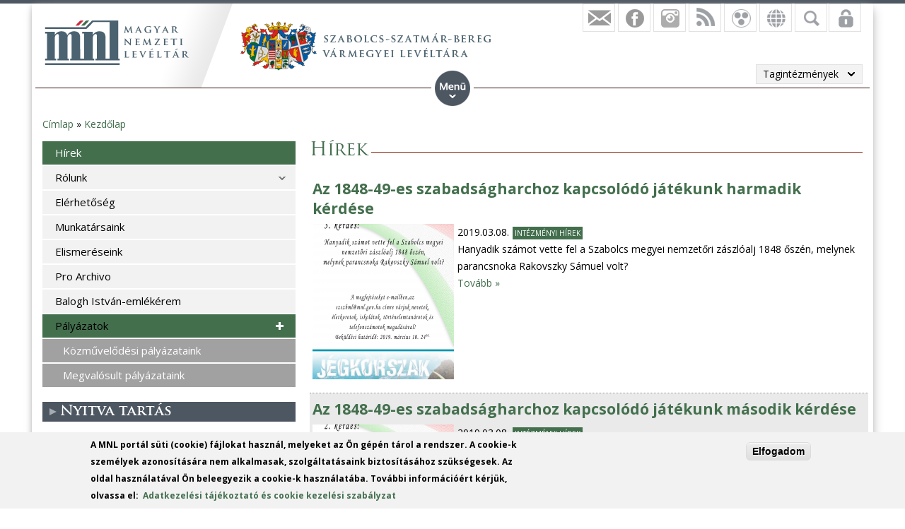

--- FILE ---
content_type: text/html; charset=utf-8
request_url: https://mnl.gov.hu/mnl/szszbml/hirek?page=50
body_size: 16304
content:

<!DOCTYPE html>
<!--[if IEMobile 7]><html class="iem7"  lang="hu" dir="ltr"><![endif]-->
<!--[if lte IE 6]><html class="lt-ie9 lt-ie8 lt-ie7"  lang="hu" dir="ltr"><![endif]-->
<!--[if (IE 7)&(!IEMobile)]><html class="lt-ie9 lt-ie8"  lang="hu" dir="ltr"><![endif]-->
<!--[if IE 8]><html class="lt-ie9"  lang="hu" dir="ltr"><![endif]-->
<!--[if (gte IE 9)|(gt IEMobile 7)]><!--><html  lang="hu" dir="ltr" prefix="fb: http://ogp.me/ns/fb# og: http://ogp.me/ns# article: http://ogp.me/ns/article# book: http://ogp.me/ns/book# profile: http://ogp.me/ns/profile# video: http://ogp.me/ns/video# product: http://ogp.me/ns/product#"><!--<![endif]-->

<head>
  <meta charset="utf-8" />
<script src="https://www.google.com/recaptcha/api.js?hl=hu" async="async" defer="defer"></script>
<link rel="shortcut icon" href="https://mnl.gov.hu/sites/all/themes/mnl/favicon.ico" type="image/vnd.microsoft.icon" />
<meta name="generator" content="Drupal 7 (http://drupal.org)" />
<link rel="canonical" href="https://mnl.gov.hu/mnl/szszbml/hirek" />
<link rel="shortlink" href="https://mnl.gov.hu/mnl/17/hirek" />
<meta property="fb:app_id" content="474583147046929" />
<meta property="og:site_name" content="Magyar Nemzeti Levéltár" />
<meta property="og:type" content="article" />
<meta property="og:url" content="https://mnl.gov.hu/mnl/szszbml/hirek" />
<meta property="og:title" content="Hírek" />
<meta name="dcterms.title" content="Hírek" />
<meta name="dcterms.type" content="Text" />
<meta name="dcterms.format" content="text/html" />
<meta name="dcterms.identifier" content="https://mnl.gov.hu/mnl/szszbml/hirek" />
  <title>Hírek | Page 51 | Magyar Nemzeti Levéltár</title>

      <meta name="MobileOptimized" content="width">
    <meta name="HandheldFriendly" content="true">
    <meta name="viewport" content="width=device-width">
    <meta http-equiv="cleartype" content="on">

  <style>
@import url("https://mnl.gov.hu/modules/system/system.base.css?t6htp2");
</style>
<style>
@import url("https://mnl.gov.hu/sites/all/modules/simplenews/simplenews.css?t6htp2");
@import url("https://mnl.gov.hu/modules/comment/comment.css?t6htp2");
@import url("https://mnl.gov.hu/modules/field/theme/field.css?t6htp2");
@import url("https://mnl.gov.hu/sites/all/modules/fitvids/fitvids.css?t6htp2");
@import url("https://mnl.gov.hu/sites/all/modules/logintoboggan/logintoboggan.css?t6htp2");
@import url("https://mnl.gov.hu/modules/node/node.css?t6htp2");
@import url("https://mnl.gov.hu/modules/poll/poll.css?t6htp2");
@import url("https://mnl.gov.hu/modules/user/user.css?t6htp2");
@import url("https://mnl.gov.hu/sites/all/modules/video_filter/video_filter.css?t6htp2");
@import url("https://mnl.gov.hu/sites/all/modules/extlink/css/extlink.css?t6htp2");
@import url("https://mnl.gov.hu/modules/forum/forum.css?t6htp2");
@import url("https://mnl.gov.hu/sites/all/modules/views/css/views.css?t6htp2");
</style>
<style>
@import url("https://mnl.gov.hu/sites/all/modules/colorbox/styles/default/colorbox_style.css?t6htp2");
@import url("https://mnl.gov.hu/sites/all/modules/ctools/css/ctools.css?t6htp2");
@import url("https://mnl.gov.hu/sites/all/modules/panels/css/panels.css?t6htp2");
@import url("https://mnl.gov.hu/sites/all/modules/mnl/custom_mod/css/icons.css?t6htp2");
@import url("https://mnl.gov.hu/sites/all/modules/better_exposed_filters/better_exposed_filters.css?t6htp2");
@import url("https://mnl.gov.hu/sites/all/modules/mnl/mol_nyitvatart/css/symbols.css?t6htp2");
@import url("https://mnl.gov.hu/sites/all/modules/mnl/mol_nyitvatart/css/picker.css?t6htp2");
@import url("https://mnl.gov.hu/sites/all/modules/panels/plugins/layouts/onecol/onecol.css?t6htp2");
@import url("https://mnl.gov.hu/sites/all/modules/mobile_navigation/mobile_navigation.css?t6htp2");
@import url("https://mnl.gov.hu/sites/all/modules/node_embed/plugins/node_embed/node_embed.css?t6htp2");
@import url("https://mnl.gov.hu/sites/all/modules/eu_cookie_compliance/css/eu_cookie_compliance.css?t6htp2");
@import url("https://mnl.gov.hu/sites/all/modules/wysiwyg_boxout/plugins/boxout/boxout.css?t6htp2");
@import url("https://mnl.gov.hu/sites/all/modules/wysiwyg_boxout/wysiwyg_boxout.css?t6htp2");
</style>
<style>#user-login-form .form-item{position:relative;}#user-login-form label{position:absolute;}
</style>
<style>
@import url("https://mnl.gov.hu/sites/all/modules/pretty_calendar/themes/standard/calendar.css?t6htp2");
@import url("https://mnl.gov.hu/sites/default/files/ctools/css/acc87c3a76e901ea28748f7a01168209.css?t6htp2");
</style>
<style>
@import url("https://mnl.gov.hu/sites/all/themes/mnl/css/styles.css?t6htp2");
</style>
<link type="text/css" rel="stylesheet" href="https://fonts.googleapis.com/css?family=Open+Sans:300,300italic,600,600italic,700,700italic,800,800italic,italic,regular|Open+Sans+Condensed:300italic,700&amp;subset=latin-ext" media="all" />
<style>
@import url("https://mnl.gov.hu/sites/default/files/fontyourface/local_fonts/Trajan-normal-normal/stylesheet.css?t6htp2");
@import url("https://mnl.gov.hu/sites/default/files/fontyourface/local_fonts/TrajanProBold-normal-600/stylesheet.css?t6htp2");
</style>
  <script src="//code.jquery.com/jquery-1.12.4.min.js"></script>
<script>window.jQuery || document.write("<script src='/sites/all/modules/jquery_update/replace/jquery/1.12/jquery.min.js'>\x3C/script>")</script>
<script src="https://mnl.gov.hu/misc/jquery-extend-3.4.0.js?v=1.12.4"></script>
<script src="https://mnl.gov.hu/misc/jquery-html-prefilter-3.5.0-backport.js?v=1.12.4"></script>
<script src="https://mnl.gov.hu/misc/jquery.once.js?v=1.2"></script>
<script src="https://mnl.gov.hu/misc/drupal.js?t6htp2"></script>
<script src="https://mnl.gov.hu/sites/all/libraries/fitvids/jquery.fitvids.js?t6htp2"></script>
<script src="https://mnl.gov.hu/sites/all/modules/jquery_update/js/jquery_browser.js?v=0.0.1"></script>
<script src="https://mnl.gov.hu/sites/all/modules/eu_cookie_compliance/js/jquery.cookie-1.4.1.min.js?v=1.4.1"></script>
<script src="https://mnl.gov.hu/sites/all/modules/In-Field-Labels/js/jquery.infieldlabel.min.js?v=0.1.2"></script>
<script src="https://mnl.gov.hu/misc/form-single-submit.js?v=7.100"></script>
<script src="https://mnl.gov.hu/sites/all/modules/entityreference/js/entityreference.js?t6htp2"></script>
<script src="https://mnl.gov.hu/sites/all/modules/fitvids/fitvids.js?t6htp2"></script>
<script src="https://mnl.gov.hu/sites/default/files/languages/hu_kd0WHVK3_NmZ19HH25ybXKmv4D1735L_HpcRQGitMe8.js?t6htp2"></script>
<script src="https://mnl.gov.hu/sites/all/libraries/colorbox/jquery.colorbox-min.js?t6htp2"></script>
<script src="https://mnl.gov.hu/sites/all/modules/colorbox/js/colorbox.js?t6htp2"></script>
<script src="https://mnl.gov.hu/sites/all/modules/colorbox/styles/default/colorbox_style.js?t6htp2"></script>
<script src="https://mnl.gov.hu/sites/all/modules/colorbox/js/colorbox_load.js?t6htp2"></script>
<script src="https://mnl.gov.hu/sites/all/modules/colorbox/js/colorbox_inline.js?t6htp2"></script>
<script src="https://mnl.gov.hu/sites/all/modules/mnl/custom_mod/js/manage_icons.js?t6htp2"></script>
<script src="https://mnl.gov.hu/sites/all/modules/mnl/custom_mod/js/manage_menu.js?t6htp2"></script>
<script src="https://mnl.gov.hu/sites/all/modules/better_exposed_filters/better_exposed_filters.js?t6htp2"></script>
<script src="https://mnl.gov.hu/misc/form.js?t6htp2"></script>
<script src="https://mnl.gov.hu/misc/collapse.js?t6htp2"></script>
<script src="https://mnl.gov.hu/sites/all/modules/captcha/captcha.js?t6htp2"></script>
<script src="https://mnl.gov.hu/sites/all/modules/mobile_navigation/js/mobile_menu.js?t6htp2"></script>
<script src="https://mnl.gov.hu/sites/all/modules/mobile_navigation/mobile_navigation.js?t6htp2"></script>
<script src="https://mnl.gov.hu/sites/all/modules/google_analytics/googleanalytics.js?t6htp2"></script>
<script src="https://www.googletagmanager.com/gtag/js?id=G-SKNCEP0Q48"></script>
<script>window.dataLayer = window.dataLayer || [];function gtag(){dataLayer.push(arguments)};gtag("js", new Date());gtag("set", "developer_id.dMDhkMT", true);gtag("config", "G-SKNCEP0Q48", {"groups":"default","anonymize_ip":true});</script>
<script src="https://mnl.gov.hu/sites/all/modules/In-Field-Labels/js/in_field_labels.js?t6htp2"></script>
<script src="https://mnl.gov.hu/sites/all/modules/extlink/js/extlink.js?t6htp2"></script>
<script src="https://mnl.gov.hu/sites/all/modules/pretty_calendar/pretty_calendar.js?t6htp2"></script>
<script src="https://mnl.gov.hu/sites/all/themes/mnl/js/script.js?t6htp2"></script>
<script>jQuery.extend(Drupal.settings, {"basePath":"\/","pathPrefix":"","setHasJsCookie":0,"ajaxPageState":{"theme":"mnl","theme_token":"08kCkSETBZkx2w0G6IZmr-1DSnzGXMP9KcsSXIL_2XQ","js":{"0":1,"sites\/all\/modules\/eu_cookie_compliance\/js\/eu_cookie_compliance.js":1,"\/\/code.jquery.com\/jquery-1.12.4.min.js":1,"1":1,"misc\/jquery-extend-3.4.0.js":1,"misc\/jquery-html-prefilter-3.5.0-backport.js":1,"misc\/jquery.once.js":1,"misc\/drupal.js":1,"sites\/all\/libraries\/fitvids\/jquery.fitvids.js":1,"sites\/all\/modules\/jquery_update\/js\/jquery_browser.js":1,"sites\/all\/modules\/eu_cookie_compliance\/js\/jquery.cookie-1.4.1.min.js":1,"sites\/all\/modules\/In-Field-Labels\/js\/jquery.infieldlabel.min.js":1,"misc\/form-single-submit.js":1,"sites\/all\/modules\/entityreference\/js\/entityreference.js":1,"sites\/all\/modules\/fitvids\/fitvids.js":1,"public:\/\/languages\/hu_kd0WHVK3_NmZ19HH25ybXKmv4D1735L_HpcRQGitMe8.js":1,"sites\/all\/libraries\/colorbox\/jquery.colorbox-min.js":1,"sites\/all\/modules\/colorbox\/js\/colorbox.js":1,"sites\/all\/modules\/colorbox\/styles\/default\/colorbox_style.js":1,"sites\/all\/modules\/colorbox\/js\/colorbox_load.js":1,"sites\/all\/modules\/colorbox\/js\/colorbox_inline.js":1,"sites\/all\/modules\/mnl\/custom_mod\/js\/manage_icons.js":1,"sites\/all\/modules\/mnl\/custom_mod\/js\/manage_menu.js":1,"sites\/all\/modules\/better_exposed_filters\/better_exposed_filters.js":1,"misc\/form.js":1,"misc\/collapse.js":1,"sites\/all\/modules\/captcha\/captcha.js":1,"sites\/all\/modules\/mobile_navigation\/js\/mobile_menu.js":1,"sites\/all\/modules\/mobile_navigation\/mobile_navigation.js":1,"sites\/all\/modules\/google_analytics\/googleanalytics.js":1,"https:\/\/www.googletagmanager.com\/gtag\/js?id=G-SKNCEP0Q48":1,"2":1,"sites\/all\/modules\/In-Field-Labels\/js\/in_field_labels.js":1,"sites\/all\/modules\/extlink\/js\/extlink.js":1,"sites\/all\/modules\/pretty_calendar\/pretty_calendar.js":1,"sites\/all\/themes\/mnl\/js\/script.js":1},"css":{"modules\/system\/system.base.css":1,"modules\/system\/system.menus.css":1,"modules\/system\/system.messages.css":1,"modules\/system\/system.theme.css":1,"sites\/all\/modules\/simplenews\/simplenews.css":1,"modules\/comment\/comment.css":1,"modules\/field\/theme\/field.css":1,"sites\/all\/modules\/fitvids\/fitvids.css":1,"sites\/all\/modules\/logintoboggan\/logintoboggan.css":1,"modules\/node\/node.css":1,"modules\/poll\/poll.css":1,"modules\/user\/user.css":1,"sites\/all\/modules\/video_filter\/video_filter.css":1,"sites\/all\/modules\/extlink\/css\/extlink.css":1,"modules\/forum\/forum.css":1,"sites\/all\/modules\/views\/css\/views.css":1,"sites\/all\/modules\/colorbox\/styles\/default\/colorbox_style.css":1,"sites\/all\/modules\/ctools\/css\/ctools.css":1,"sites\/all\/modules\/panels\/css\/panels.css":1,"sites\/all\/modules\/mnl\/custom_mod\/css\/icons.css":1,"sites\/all\/modules\/better_exposed_filters\/better_exposed_filters.css":1,"sites\/all\/modules\/mnl\/mol_nyitvatart\/css\/symbols.css":1,"sites\/all\/modules\/mnl\/mol_nyitvatart\/css\/picker.css":1,"sites\/all\/modules\/panels\/plugins\/layouts\/onecol\/onecol.css":1,"sites\/all\/modules\/mobile_navigation\/mobile_navigation.css":1,"sites\/all\/modules\/node_embed\/plugins\/node_embed\/node_embed.css":1,"sites\/all\/modules\/eu_cookie_compliance\/css\/eu_cookie_compliance.css":1,"sites\/all\/modules\/wysiwyg_boxout\/plugins\/boxout\/boxout.css":1,"sites\/all\/modules\/wysiwyg_boxout\/wysiwyg_boxout.css":1,"0":1,"sites\/all\/modules\/pretty_calendar\/themes\/standard\/calendar.css":1,"public:\/\/ctools\/css\/acc87c3a76e901ea28748f7a01168209.css":1,"sites\/all\/themes\/mnl\/system.menus.css":1,"sites\/all\/themes\/mnl\/system.messages.css":1,"sites\/all\/themes\/mnl\/system.theme.css":1,"sites\/all\/themes\/mnl\/css\/styles.css":1,"https:\/\/fonts.googleapis.com\/css?family=Open+Sans:300,300italic,600,600italic,700,700italic,800,800italic,italic,regular|Open+Sans+Condensed:300italic,700\u0026subset=latin-ext":1,"public:\/\/fontyourface\/local_fonts\/Trajan-normal-normal\/stylesheet.css":1,"public:\/\/fontyourface\/local_fonts\/TrajanProBold-normal-600\/stylesheet.css":1}},"colorbox":{"opacity":"0.85","current":"{current} \/ {total}","previous":"\u00ab El\u0151z\u0151","next":"K\u00f6vetkez\u0151 \u00bb","close":"Bez\u00e1r","maxWidth":"98%","maxHeight":"98%","fixed":true,"mobiledetect":false,"mobiledevicewidth":"480px","file_public_path":"\/sites\/default\/files","specificPagesDefaultValue":"admin*\nimagebrowser*\nimg_assist*\nimce*\nnode\/add\/*\nnode\/*\/edit\nprint\/*\nprintpdf\/*\nsystem\/ajax\nsystem\/ajax\/*"},"better_exposed_filters":{"views":{"hirlistazo_megyei_osszes":{"displays":{"panel_pane_1":{"filters":[]}}},"facebook":{"displays":{"block_4":{"filters":[]},"block":{"filters":[]},"block_1":{"filters":[]},"block_2":{"filters":[]},"block_3":{"filters":[]}}},"legfrissebb_szavaz_s":{"displays":{"default":{"filters":[]}}},"latest_news":{"displays":{"block":{"filters":[]}}},"latest_blogs":{"displays":{"block":{"filters":[]}}}},"datepicker":false,"slider":false,"settings":[],"autosubmit":false},"urlIsAjaxTrusted":{"\/mnl\/17\/kereses":true,"\/mnl\/szszbml\/hirek?destination=mnl\/17\/hirek%3Fpage%3D50":true},"pretty_calendar":{"gpage":"17"},"fitvids":{"custom_domains":[],"selectors":["body"],"simplifymarkup":0},"mobile_navigation":{"breakpoint":"all and (min-width: 700px) and (min-device-width: 700px), (max-device-width: 800px) and (min-width: 700px) and (orientation:landscape)","menuSelector":"#mini-panel-men_minipanels","menuPlugin":"basic","showEffect":"expand_down","showItems":"all","tabHandler":1,"menuWidth":"65","specialClasses":1,"mainPageSelector":"#page-wrapper","useMask":0,"menuLabel":"","expandActive":0},"eu_cookie_compliance":{"cookie_policy_version":"1.0.0","popup_enabled":1,"popup_agreed_enabled":0,"popup_hide_agreed":0,"popup_clicking_confirmation":1,"popup_scrolling_confirmation":0,"popup_html_info":"\u003Cdiv class=\u0022eu-cookie-compliance-banner eu-cookie-compliance-banner-info eu-cookie-compliance-banner--default\u0022\u003E\n  \u003Cdiv class=\u0022popup-content info\u0022\u003E\n        \u003Cdiv id=\u0022popup-text\u0022\u003E\n      \u003C!--smart_paging_filter--\u003E\u003Cp\u003EA MNL port\u00e1l s\u00fcti (cookie) f\u00e1jlokat haszn\u00e1l, melyeket az \u00d6n g\u00e9p\u00e9n t\u00e1rol a rendszer. A cookie-k szem\u00e9lyek azonos\u00edt\u00e1s\u00e1ra nem alkalmasak, szolg\u00e1ltat\u00e1saink biztos\u00edt\u00e1s\u00e1hoz sz\u00fcks\u00e9gesek. Az oldal haszn\u00e1lat\u00e1val \u00d6n beleegyezik a cookie-k haszn\u00e1lat\u00e1ba. Tov\u00e1bbi inform\u00e1ci\u00f3\u00e9rt k\u00e9rj\u00fck, olvassa el:\u0026nbsp; \u003Ca href=\u0022\/adatkezelesi_tajekoztato\u0022\u003EAdatkezel\u00e9si t\u00e1j\u00e9koztat\u00f3 \u00e9s cookie kezel\u00e9si szab\u00e1lyzat\u003C\/a\u003E\u003C\/p\u003E          \u003C\/div\u003E\n    \n    \u003Cdiv id=\u0022popup-buttons\u0022 class=\u0022\u0022\u003E\n            \u003Cbutton type=\u0022button\u0022 class=\u0022agree-button eu-cookie-compliance-default-button\u0022\u003EElfogadom\u003C\/button\u003E\n          \u003C\/div\u003E\n  \u003C\/div\u003E\n\u003C\/div\u003E","use_mobile_message":false,"mobile_popup_html_info":"\u003Cdiv class=\u0022eu-cookie-compliance-banner eu-cookie-compliance-banner-info eu-cookie-compliance-banner--default\u0022\u003E\n  \u003Cdiv class=\u0022popup-content info\u0022\u003E\n        \u003Cdiv id=\u0022popup-text\u0022\u003E\n      \u003C!--smart_paging_filter--\u003E\u003Ch2\u003E\u003Ca id=\u0022toc-we-use-cookies-on-this-site-to-enhance-your-user-experience-h7qoQoe0\u0022 class=\u0022anchor\u0022\u003E\u003C\/a\u003EWe use cookies on this site to enhance your user experience\u003C\/h2\u003E\u003Cp\u003EBy tapping the Accept button, you agree to us doing so.\u003C\/p\u003E          \u003C\/div\u003E\n    \n    \u003Cdiv id=\u0022popup-buttons\u0022 class=\u0022\u0022\u003E\n            \u003Cbutton type=\u0022button\u0022 class=\u0022agree-button eu-cookie-compliance-default-button\u0022\u003EElfogadom\u003C\/button\u003E\n          \u003C\/div\u003E\n  \u003C\/div\u003E\n\u003C\/div\u003E\n","mobile_breakpoint":"768","popup_html_agreed":"\u003Cdiv\u003E\n  \u003Cdiv class=\u0022popup-content agreed\u0022\u003E\n    \u003Cdiv id=\u0022popup-text\u0022\u003E\n      \u003Cp\u003E\u0026lt;h2\u0026gt;Thank you for accepting cookies\u0026lt;\/h2\u0026gt;\u0026lt;p\u0026gt;You can now hide this message or find out more about cookies.\u0026lt;\/p\u0026gt;\u003C\/p\u003E\n    \u003C\/div\u003E\n    \u003Cdiv id=\u0022popup-buttons\u0022\u003E\n      \u003Cbutton type=\u0022button\u0022 class=\u0022hide-popup-button eu-cookie-compliance-hide-button\u0022\u003EHide\u003C\/button\u003E\n          \u003C\/div\u003E\n  \u003C\/div\u003E\n\u003C\/div\u003E","popup_use_bare_css":false,"popup_height":"auto","popup_width":"100%","popup_delay":1000,"popup_link":"\/adatkezelesi_tajekoztato","popup_link_new_window":1,"popup_position":null,"fixed_top_position":1,"popup_language":"hu","store_consent":false,"better_support_for_screen_readers":0,"reload_page":0,"domain":"","domain_all_sites":0,"popup_eu_only_js":0,"cookie_lifetime":"100","cookie_session":false,"disagree_do_not_show_popup":0,"method":"default","allowed_cookies":"","withdraw_markup":"\u003Cbutton type=\u0022button\u0022 class=\u0022eu-cookie-withdraw-tab\u0022\u003EPrivacy settings\u003C\/button\u003E\n\u003Cdiv class=\u0022eu-cookie-withdraw-banner\u0022\u003E\n  \u003Cdiv class=\u0022popup-content info\u0022\u003E\n    \u003Cdiv id=\u0022popup-text\u0022\u003E\n      \u003Cp\u003E\u0026lt;h2\u0026gt;We use cookies on this site to enhance your user experience\u0026lt;\/h2\u0026gt;\u0026lt;p\u0026gt;You have given your consent for us to set cookies.\u0026lt;\/p\u0026gt;\u003C\/p\u003E\n    \u003C\/div\u003E\n    \u003Cdiv id=\u0022popup-buttons\u0022\u003E\n      \u003Cbutton type=\u0022button\u0022 class=\u0022eu-cookie-withdraw-button\u0022\u003EWithdraw consent\u003C\/button\u003E\n    \u003C\/div\u003E\n  \u003C\/div\u003E\n\u003C\/div\u003E\n","withdraw_enabled":false,"withdraw_button_on_info_popup":0,"cookie_categories":[],"cookie_categories_details":[],"enable_save_preferences_button":1,"cookie_name":"","cookie_value_disagreed":"0","cookie_value_agreed_show_thank_you":"1","cookie_value_agreed":"2","containing_element":"body","automatic_cookies_removal":1,"close_button_action":"close_banner"},"googleanalytics":{"account":["G-SKNCEP0Q48"],"trackOutbound":1,"trackMailto":1,"trackDownload":1,"trackDownloadExtensions":"7z|aac|arc|arj|asf|asx|avi|bin|csv|doc(x|m)?|dot(x|m)?|exe|flv|gif|gz|gzip|hqx|jar|jpe?g|js|mp(2|3|4|e?g)|mov(ie)?|msi|msp|pdf|phps|png|ppt(x|m)?|pot(x|m)?|pps(x|m)?|ppam|sld(x|m)?|thmx|qtm?|ra(m|r)?|sea|sit|tar|tgz|torrent|txt|wav|wma|wmv|wpd|xls(x|m|b)?|xlt(x|m)|xlam|xml|z|zip","trackColorbox":1},"in_field_labels":{"forms":["user-login-form"]},"extlink":{"extTarget":0,"extClass":0,"extLabel":"(link is external)","extImgClass":0,"extIconPlacement":"append","extSubdomains":1,"extExclude":"","extInclude":".pdf|.txt|.doc|.docx|.xsl|.xlsx|.ods|.odt|.ppt|.pps|.zip|.rar|.gzip","extCssExclude":"","extCssExplicit":"","extAlert":0,"extAlertText":"This link will take you to an external web site.","mailtoClass":"mailto","mailtoLabel":"(link sends e-mail)","extUseFontAwesome":false}});</script>
      <!--[if lt IE 9]>
    <script src="/sites/all/themes/zen/js/html5-respond.js"></script>
    <![endif]-->
  </head>
<body class="html not-front not-logged-in one-sidebar sidebar-first page-mnl page-mnl- page-mnl-17 page-mnl-hirek i18n-hu section-mnl page-panels" >
<div id="fb-root"></div>
    <div id="page-wrapper">
    <div id="page-wrapper-inner">
    <div class="menuwrapper">  <div class="region region-menu">
    <div id="block-panels-mini-men-minipanels" class="block block-panels-mini menu_minipanel first last odd">

          <div class="block-content">
  <div class="panel-display panel-1col clearfix" id="mini-panel-men_minipanels">
  <div class="panel-panel panel-col">
    <div><div class="panel-pane pane-menu-tree pane-menu-og-17 panelmenu odd" >
  
      
  
  <div class="menu-block-wrapper menu-block-ctools-menu-og-17-1 menu-name-menu-og-17 parent-mlid-0 menu-level-1">
  <ul class="menu"><li class="menu__item is-active-trail is-expanded first expanded active-trail menu-mlid-2397"><a href="/szszbml" class="menu__link is-active-trail active-trail">Kezdőlap</a><ul class="menu"><li class="menu__item is-active is-active-trail is-leaf first leaf active-trail active menu-mlid-2279"><a href="/mnl/szszbml/hirek" class="menu__link is-active-trail active-trail active">Hírek</a></li>
<li class="menu__item is-parent is-leaf leaf has-children menu-mlid-2280"><a href="/mnl/szszbml/rolunk" class="menu__link">Rólunk</a></li>
<li class="menu__item is-leaf leaf menu-mlid-2707"><a href="/mnl/szszbml/elerhetoseg" class="menu__link">Elérhetőség</a></li>
<li class="menu__item is-leaf leaf menu-mlid-20431"><a href="https://mnl.gov.hu/mnl/szszbml/munkatarsaink" class="menu__link">Munkatársaink</a></li>
<li class="menu__item is-leaf leaf menu-mlid-22897"><a href="/mnl/szszbml/elismereseink" class="menu__link">Elismeréseink</a></li>
<li class="menu__item is-leaf leaf menu-mlid-22896"><a href="/mnl/szszbml/pro_archivo" class="menu__link">Pro Archivo</a></li>
<li class="menu__item is-leaf leaf menu-mlid-24626"><a href="/mnl/szszbml/balogh_istvan_emlekermet_kaptak" class="menu__link">Balogh István-emlékérem</a></li>
<li class="menu__item is-parent is-leaf last leaf has-children menu-mlid-23328"><a href="/mnl/szszbml/palyazataink" class="menu__link">Pályázatok</a></li>
</ul></li>
<li class="menu__item is-expanded expanded menu-mlid-2282"><a href="/mnl/szszbml/szolgaltatasok" class="menu__link">Szolgáltatások</a><ul class="menu"><li class="menu__item is-parent is-leaf first leaf has-children menu-mlid-18197"><a href="/mnl/szszbml/kutatoszolgalat" class="menu__link">Kutatószolgálat</a></li>
<li class="menu__item is-parent is-leaf leaf has-children menu-mlid-22891"><a href="/mnl/szszbml/ugyfelszolgalat" class="menu__link">Ügyfélszolgálat</a></li>
<li class="menu__item is-leaf leaf menu-mlid-22903"><a href="/mnl/szszbml/iratkepzoknek" class="menu__link">Iratképzőknek</a></li>
<li class="menu__item is-leaf leaf menu-mlid-22910"><a href="/mnl/szszbml/leveltar_pedagogia" class="menu__link">Levéltár-pedagógia</a></li>
<li class="menu__item is-parent is-leaf leaf has-children menu-mlid-22906"><a href="/mnl/szszbml/szakkonyvtar" class="menu__link">Szakkönyvtár</a></li>
<li class="menu__item is-leaf last leaf menu-mlid-23883"><a href="https://mnl.gov.hu/masolati_dijszabas" class="menu__link">Díjszabások</a></li>
</ul></li>
<li class="menu__item is-expanded expanded menu-mlid-22892"><a href="http://mnl.gov.hu/mnl/szszbml/segedletek" class="menu__link">Segédletek</a><ul class="menu"><li class="menu__item is-leaf first leaf menu-mlid-22893"><a href="/mnl/szszbml/fondjegyzek" class="menu__link">Fondjegyzék</a></li>
<li class="menu__item is-leaf last leaf menu-mlid-22895"><a href="/mnl/szszbml/allami_es_egyhazi_anyakonyvek" class="menu__link">Anyakönyvek</a></li>
</ul></li>
<li class="menu__item is-expanded expanded menu-mlid-2399"><a href="/mnl/szszbml/kiadvanyaink" class="menu__link">Kiadványaink</a><ul class="menu"><li class="menu__item is-leaf first leaf menu-mlid-24236"><a href="/mnl/szszbml/fuzetek" class="menu__link">Füzetek</a></li>
<li class="menu__item is-leaf leaf menu-mlid-24232"><a href="/mnl/szszbml/kozlemenyek" class="menu__link">Közlemények</a></li>
<li class="menu__item is-leaf leaf menu-mlid-24237"><a href="/mnl/szszbml/segedletek" class="menu__link">Segédletek</a></li>
<li class="menu__item is-leaf leaf menu-mlid-24238"><a href="/mnl/szszbml/sorozaton_kivuliek" class="menu__link">Sorozaton kívüliek</a></li>
<li class="menu__item is-leaf leaf menu-mlid-24235"><a href="/mnl/szszbml/tanulmanyok" class="menu__link">Tanulmányok</a></li>
<li class="menu__item is-leaf last leaf menu-mlid-24199"><a href="/mnl/szszbml/evkonyvek_0" class="menu__link">Évkönyvek</a></li>
</ul></li>
<li class="menu__item is-expanded expanded menu-mlid-2281"><a href="/mnl/szszbml/adatbazisok" class="menu__link">Adatbázisok</a><ul class="menu"><li class="menu__item is-leaf first leaf menu-mlid-23549"><a href="https://adatbazisokonline.hu/adatbazis/cimereslevel-adatbazis/?term=eyJxIjoiIiwiZnEiOnsiZGJfaWQiOnsiYWQ2MWFiMTQzMjIzZWZiYzI0YzdkMjU4M2JlNjkyNTEiOiI3NCJ9fSwic29ydCI6InNjb3JlIiwiYXEiOiJUT1JaU1NaQU09U3pTekJNTCIsImFxVHlwZSI6ImFkdmFuY2VkVGVybSJ9" class="menu__link">Címereslevelek</a></li>
<li class="menu__item is-leaf leaf menu-mlid-23185"><a href="https://maps.hungaricana.hu/hu/search/results/?list=eyJxdWVyeSI6ICJISUVSPShNZWd5ZWlIaWVyYXJjaHktMTYpIn0" class="menu__link">Kéziratos térképek</a></li>
<li class="menu__item is-leaf last leaf menu-mlid-23184"><a href="https://adatbazisokonline.hu/adatbazis/szatmar-varmegye-kozgyulese" class="menu__link">Szatmár vármegyei jegyzőkönyvek</a></li>
</ul></li>
<li class="menu__item is-expanded expanded menu-mlid-23215"><a href="https://mnl.gov.hu/szszbml" class="menu__link">Tematikus forrásválogatások</a><ul class="menu"><li class="menu__item is-leaf first leaf menu-mlid-23183"><a href="https://adatbazisokonline.hu/adatbazis/holokauszt-forrasvalogatas-(mnl-szszbml)" class="menu__link">Holokauszt forrásválogatás</a></li>
<li class="menu__item is-leaf leaf menu-mlid-24691"><a href="/mnl/szszbml/bibliografiak_0" class="menu__link">Bibliográfiák</a></li>
<li class="menu__item is-leaf leaf menu-mlid-24531"><a href="/mnl/szszbml/megyei_archivumok" class="menu__link">Megyei archívumok</a></li>
<li class="menu__item is-leaf last leaf menu-mlid-24530"><a href="/mnl/szszbml/szinhaztorteneti_dokumentumok" class="menu__link">Színháztörténeti dokumentumok</a></li>
</ul></li>
<li class="menu__item is-expanded last expanded menu-mlid-24669"><a href="/" class="menu__link">Közművelődés</a><ul class="menu"><li class="menu__item is-parent is-leaf first leaf has-children menu-mlid-23878"><a href="https://mnl.gov.hu/mnl/szszbml/hetediziglen" class="menu__link">Hetedíziglen</a></li>
<li class="menu__item is-parent is-leaf leaf has-children menu-mlid-24672"><a href="https://mnl.gov.hu/virtualis_kiallitasok?og_group_ref_target_id=17" class="menu__link">Virtuális kiállítások</a></li>
<li class="menu__item is-leaf last leaf menu-mlid-24455"><a href="/mnl/szszbml/petofi_200_az_elo_kolto" class="menu__link">Petőfi 200 – az élő költő</a></li>
</ul></li>
</ul></div>

  
  </div>
</div>
  </div>
</div>
    </div>

</div>
  </div>
 </div>
    <div id="header-wrapper">
      <header class="header" id="header" role="banner">
          <div class="header-left">
                          <a href="/" title="Címlap" rel="home" class="header__logo" id="logo"><img src="https://mnl.gov.hu/sites/default/files/logo.png" alt="Címlap" class="header__logo-image" /></a>
                        <div class="view view-facebook view-id-facebook view-display-id-block_3 tagintezmenylogo view-dom-id-5d2b9613aa2bfce7a9735df44e22d887">
        
  
  
      <div class="view-content">
        <div class="views-row views-row-1 views-row-odd views-row-first views-row-last">
      
  <div class="views-field views-field-field-tagintezmeny-logo">        <div class="field-content"><a href="/szszbml"><img src="https://mnl.gov.hu/sites/default/files/szabolcs-szatmar-bereg_vmegye_header2.png" width="356" height="70" alt="" /></a></div>  </div>  </div>
    </div>
  
  
  
  
  
  
</div>              
                            
          </div>      
          <div class="region region-hidden">
    <div id="block-views-exp-kereso-panel-pane-2" class="block block-views rolldownblock tagintsearch first odd">

          <div class="block-content">
  <form action="/mnl/17/kereses" method="get" id="views-exposed-form-kereso-panel-pane-2" accept-charset="UTF-8"><div><div class="views-exposed-form">
  <div class="views-exposed-widgets clearfix">
          <div id="edit-kulcsszo-wrapper" class="views-exposed-widget views-widget-filter-search_api_views_fulltext">
                  <label for="edit-kulcsszo">
            Kulcsszó          </label>
                        <div class="views-widget">
          <div class="form-item form-type-textfield form-item-kulcsszo">
 <input type="text" id="edit-kulcsszo" name="kulcsszo" value="" size="30" maxlength="128" class="form-text" />
</div>
        </div>
              </div>
                    <div class="views-exposed-widget views-submit-button">
      <input type="submit" id="edit-submit-kereso" value="Keresés" class="form-submit" /><div class="adv_search_link"><a href="/mnl/17/kereses">Részletes keresés</a></div>    </div>
      </div>
</div>
</div></form>    </div>

</div>
<div id="block-views-facebook-block-4" class="block block-views rolldownblock rolldown-lang even">

          <div class="block-content">
  <div class="view view-facebook view-id-facebook view-display-id-block_4 languages view-dom-id-77b958214bde80f65f6ee4c65f89422a">
        
  
  
      <div class="view-content">
        <div class="views-row views-row-1 views-row-odd views-row-first views-row-last">
      
  <div class="views-field views-field-title magyar">        <span class="field-content"><a href="/szszbml">Magyar</a></span>  </div>  
  <div class="views-field views-field-field-english-front-page english">        <div class="field-content"><a href="/angol/node/2556">English</a></div>  </div>  
  <div class="views-field views-field-field-german-front-page german">        <div class="field-content"><a href="/nemet/node/2557">Deutsch</a></div>  </div>  </div>
    </div>
  
  
  
  
  
  
</div>    </div>

</div>
<div id="block-user-login" class="block block-user rolldownblock odd" role="form">

          <div class="block-content">
  <form action="/mnl/szszbml/hirek?destination=mnl/17/hirek%3Fpage%3D50" method="post" id="user-login-form" accept-charset="UTF-8"><div><div class="form-item form-type-textfield form-item-name">
  <label for="edit-name">Username or e-mail <span class="form-required" title="Szükséges mező.">*</span></label>
 <input type="text" id="edit-name" name="name" value="" size="15" maxlength="60" class="form-text required" />
</div>
<div class="form-item form-type-password form-item-pass">
  <label for="edit-pass">Jelszó <span class="form-required" title="Szükséges mező.">*</span></label>
 <input type="password" id="edit-pass" name="pass" size="15" maxlength="128" class="form-text required" />
</div>
<div class="item-list"><ul><li class="first"><a href="/user/register" title="Új felhasználó létrehozása.">Regisztráció »</a></li>
<li class="last"><a href="/user/password" title="Új jelszó igénylése e-mailben.">Elfelejtett jelszó »</a></li>
</ul></div><input type="hidden" name="form_build_id" value="form-_XMvRHsGiBiYHzDN1cL5Fo7jhZFrj-w7UWNguI1Ltw0" />
<input type="hidden" name="form_id" value="user_login_block" />
<div class="captcha"><input type="hidden" name="captcha_sid" value="56182507" />
<input type="hidden" name="captcha_token" value="a6cbf4d72c9fbbc326cecea2b0caad1d" />
<input type="hidden" name="captcha_response" value="Google no captcha" />
<div class="g-recaptcha" data-sitekey="6LebSBwTAAAAAOyCmmYsuPbtJ44qMRoZD7yvDcfa" data-theme="light" data-type="image"></div><input type="hidden" name="captcha_cacheable" value="1" />
</div><div class="form-actions form-wrapper" id="edit-actions"><input type="submit" id="edit-submit" name="op" value="Belépés" class="form-submit" /></div></div></form>    </div>

</div>
<div id="block-menu-menu-tagintezmenyek" class="block block-menu tagintezmeny_menu_block hu last even" role="navigation">

          <div class="block-content">
  <ul class="menu"><li class="menu__item is-expanded first expanded sepleft"><span class="menu__link separator"><div></span><ul class="menu"><li class="menu__item is-leaf first leaf kiemeltmenulink ol"><a href="/ol" class="menu__link">Országos Levéltár</a></li>
<li class="menu__item is-leaf leaf kiemeltmenulink szkk"><a href="/szkk" class="menu__link">Szakmai Koordinációs Igazgatóság</a></li>
<li class="menu__item is-leaf leaf"><a href="/bkml" class="menu__link">Bács-Kiskun Vármegyei Levéltár</a></li>
<li class="menu__item is-leaf leaf"><a href="/baml" class="menu__link">Baranya Vármegyei Levéltár</a></li>
<li class="menu__item is-leaf leaf"><a href="/beml" class="menu__link">Békés Vármegyei Levéltár</a></li>
<li class="menu__item is-leaf leaf"><a href="/bazml" class="menu__link">Borsod-Abaúj-Zemplén Vármegyei Levéltár</a></li>
<li class="menu__item is-leaf leaf"><a href="/csml" class="menu__link">Csongrád-Csanád Vármegyei Levéltár</a></li>
<li class="menu__item is-leaf leaf"><a href="/fml" class="menu__link">Fejér Vármegyei Levéltár</a></li>
<li class="menu__item is-leaf leaf"><a href="/gymsmgyl" class="menu__link">Győr-Moson-Sopron Vármegye Győri Levéltára</a></li>
<li class="menu__item is-leaf leaf"><a href="/gymsmsl" class="menu__link">Győr-Moson-Sopron Vármegye Soproni Levéltára</a></li>
<li class="menu__item is-leaf leaf"><a href="/hbml" class="menu__link">Hajdú-Bihar Vármegyei Levéltár</a></li>
<li class="menu__item is-leaf last leaf"><a href="/hml" class="menu__link">Heves Vármegyei Levéltár</a></li>
</ul></li>
<li class="menu__item is-expanded last expanded sepright"><span class="menu__link separator"><div></span><ul class="menu"><li class="menu__item is-leaf first leaf"><a href="/jnszml" class="menu__link">Jász-Nagykun-Szolnok Vármegyei Levéltár</a></li>
<li class="menu__item is-leaf leaf"><a href="/keml" class="menu__link">Komárom-Esztergom Vármegyei Levéltár</a></li>
<li class="menu__item is-leaf leaf"><a href="/nml" class="menu__link">Nógrád Vármegyei Levéltár</a></li>
<li class="menu__item is-leaf leaf"><a href="/pml" class="menu__link">Pest Vármegyei Levéltár</a></li>
<li class="menu__item is-leaf leaf"><a href="/sml" class="menu__link">Somogy Vármegyei Levéltár</a></li>
<li class="menu__item is-leaf leaf"><a href="/szszbml" class="menu__link">Szabolcs-Szatmár-Bereg Vármegyei Levéltár</a></li>
<li class="menu__item is-leaf leaf"><a href="/tml" class="menu__link">Tolna Vármegyei Levéltár</a></li>
<li class="menu__item is-leaf leaf"><a href="/vaml" class="menu__link">Vas Vármegyei Levéltár</a></li>
<li class="menu__item is-leaf leaf"><a href="/veml" class="menu__link">Veszprém Vármegyei Levéltár</a></li>
<li class="menu__item is-leaf last leaf"><a href="/zml" class="menu__link">Zala Vármegyei Levéltár</a></li>
</ul></li>
</ul>    </div>

</div>
  </div>
  
          <div class="header__region region region-header">
    <div id="block-block-21" class="block block-block hirleveliconblock iconblock first odd">

          <div class="block-content">
  <!--smart_paging_filter--><p><a href="/hasznalat/hirlevel" title="Hírlevél feliratkozás">Iratkozzon fel hírlevelünkre</a></p>    </div>

</div>
<div id="block-views-facebook-block" class="block block-views iconblock even">

          <div class="block-content">
  <div class="view view-facebook view-id-facebook view-display-id-block fbicon view-dom-id-a774c2c5552401d255680081c4f513a0">
        
  
  
      <div class="view-content">
        <div class="views-row views-row-1 views-row-odd views-row-first views-row-last">
      
  <div class="views-field views-field-field-facebook-page-url">        <div class="field-content"><a href="https://www.facebook.com/mnlszszbml" title="Facebook">https://www.facebook.com/mnlszszbml</a></div>  </div>  </div>
    </div>
  
  
  
  
  
  
</div>    </div>

</div>
<div id="block-block-16" class="block block-block instagramiconblock iconblock odd">

          <div class="block-content">
  <!--smart_paging_filter--><a href="https://www.instagram.com/mnleveltar/" title="Instagram">Instagram</a>    </div>

</div>
<div id="block-views-facebook-block-1" class="block block-views iconblock even">

          <div class="block-content">
  <div class="view view-facebook view-id-facebook view-display-id-block_1 rssicon view-dom-id-3ed76505f2889d507ddb1e32067f447f">
        
  
  
      <div class="view-content">
        <div class="views-row views-row-1 views-row-odd views-row-first views-row-last">
      
  <div class="views-field views-field-field-rss-link">        <div class="field-content"><a href="https://mnl.gov.hu/mnl/17/rss.xml" title="RSS">https://mnl.gov.hu/mnl/17/rss.xml</a></div>  </div>  </div>
    </div>
  
  
  
  
  
  
</div>    </div>

</div>
<div id="block-block-1" class="block block-block iconblock odd">

          <div class="block-content">
  <!--smart_paging_filter--><p><a href="?theme=mnlvakbarat" title="Vakbarát">Vakbarát</a></p>    </div>

</div>
<div id="block-block-4" class="block block-block languageiconblock iconblock even">

          <div class="block-content">
  <!--smart_paging_filter--><p><span class="languageicon" title="Nyelvválasztó">Nyelvválasztó</span></p>    </div>

</div>
<div id="block-block-6" class="block block-block searchiconblock iconblock odd">

          <div class="block-content">
  <!--smart_paging_filter--><p><span class="searchicon" title="Keresés">Keresés</span></p>    </div>

</div>
<div id="block-block-5" class="block block-block loginiconblock iconblock last even">

          <div class="block-content">
  <!--smart_paging_filter--><p><span class="loginicon" title="Belépés">Belépés</span></p>    </div>

</div>
  </div>
          <div class="region region-headerright">
    <div id="block-block-11" class="block block-block tagmenublock first last odd">

          <div class="block-content">
  <!--smart_paging_filter--><p><span class="tagintmenu">Tagintézmények</span></p>    </div>

</div>
  </div>

  </header>
    <div id="navbar">  <div class="region region-navbar">
    <div id="block-block-7" class="block block-block panelmenubtn first last odd">

          <div class="block-content">
  <!--smart_paging_filter--><p><span class="menu_btn">menu</span></p>    </div>

</div>
  </div>
</div>
</div>
<div id="page">


    
    <div id="main">
        
      <h2 class="element-invisible">Jelenlegi hely</h2><div class="breadcrumb"><span class="inline odd first"><a href="/">Címlap</a></span> <span class="delimiter">»</span> <span class="inline even last"><a href="/szszbml">Kezdőlap</a></span></div> 
    <div id="content" class="column" role="main">
      
      <a id="main-content"></a>
                  <div class="page-title-wrapper"><h1 class="page__title title" id="page-title">Hírek</h1></div>
                                          


<div class="panel-display panel-1col clearfix" >
  <div class="panel-panel panel-col">
    <div><div class="panel-pane pane-views-panes pane-hirlistazo-megyei-osszes-panel-pane-1 even first last" >
  
      
  
  <div class="view view-hirlistazo-megyei-osszes view-id-hirlistazo_megyei_osszes view-display-id-panel_pane_1 hirlistazo view-dom-id-2536a207e171e1d844d7cd65f180cb56">
        
  
  
      <div class="view-content">
        <div class="views-row views-row-1 views-row-odd views-row-first">
      
  <div class="views-field views-field-title">        <h2 class="field-content"><a href="/mnl/szszbml/hirek/az_1848_49_es_szabadsagharchoz_kapcsolodo_jatekunk_harmadik_kerdese">Az 1848-49-es szabadságharchoz kapcsolódó játékunk harmadik kérdése</a></h2>  </div>  
  <div class="views-field views-field-field-subtitle">        <div class="field-content"></div>  </div>  
  <div class="views-field views-field-field-index-foto">        <div class="field-content"><a href="/mnl/szszbml/hirek/az_1848_49_es_szabadsagharchoz_kapcsolodo_jatekunk_harmadik_kerdese"><img src="https://mnl.gov.hu/sites/default/files/styles/hirlistafoto/public/szszbml/nyitokepek/marcius_15_3.png?itok=CgFKZXoM" width="200" height="220" alt="" /></a></div>  </div>  
  <div class="views-field views-field-created">        <span class="field-content">2019.03.08.</span>  </div>  
  <div class="views-field views-field-field-article-category-ref">        <div class="field-content"><a href="/mnl/szszbml/hirek/intezmenyi_hirek">Intézményi hírek</a></div>  </div>  
  <div class="views-field views-field-field-lead-3">        <div class="field-content">Hanyadik számot vette fel a Szabolcs megyei nemzetőri zászlóalj 1848 őszén, melynek parancsnoka Rakovszky Sámuel volt?</div>  </div>  
  <div class="views-field views-field-view-node">        <span class="field-content"><a href="/mnl/szszbml/hirek/az_1848_49_es_szabadsagharchoz_kapcsolodo_jatekunk_harmadik_kerdese">Tovább »</a></span>  </div>  </div>
  <div class="views-row views-row-2 views-row-even">
      
  <div class="views-field views-field-title">        <h2 class="field-content"><a href="/mnl/szszbml/hirek/az_1848_49_es_szabadsagharchoz_kapcsolodo_jatekunk_masodik_kerdese">Az 1848-49-es szabadságharchoz kapcsolódó játékunk második kérdése</a></h2>  </div>  
  <div class="views-field views-field-field-subtitle">        <div class="field-content"></div>  </div>  
  <div class="views-field views-field-field-index-foto">        <div class="field-content"><a href="/mnl/szszbml/hirek/az_1848_49_es_szabadsagharchoz_kapcsolodo_jatekunk_masodik_kerdese"><img src="https://mnl.gov.hu/sites/default/files/styles/hirlistafoto/public/szszbml/nyitokepek/marcius_15_2.png?itok=6R4XtEGW" width="200" height="220" alt="" /></a></div>  </div>  
  <div class="views-field views-field-created">        <span class="field-content">2019.03.08.</span>  </div>  
  <div class="views-field views-field-field-article-category-ref">        <div class="field-content"><a href="/mnl/szszbml/hirek/intezmenyi_hirek">Intézményi hírek</a></div>  </div>  
  <div class="views-field views-field-field-lead-3">        <div class="field-content">Kinek, melyik versében olvasható az alábbi két sor?

„A magyar név megint szép lesz,
Méltó régi nagy hiréhez;”</div>  </div>  
  <div class="views-field views-field-view-node">        <span class="field-content"><a href="/mnl/szszbml/hirek/az_1848_49_es_szabadsagharchoz_kapcsolodo_jatekunk_masodik_kerdese">Tovább »</a></span>  </div>  </div>
  <div class="views-row views-row-3 views-row-odd">
      
  <div class="views-field views-field-title">        <h2 class="field-content"><a href="/mnl/szszbml/hirek/kedves_diakok">Kedves Diákok!</a></h2>  </div>  
  <div class="views-field views-field-field-subtitle">        <div class="field-content"></div>  </div>  
  <div class="views-field views-field-field-index-foto">        <div class="field-content"><a href="/mnl/szszbml/hirek/kedves_diakok"><img src="https://mnl.gov.hu/sites/default/files/styles/hirlistafoto/public/szszbml/nyitokepek/marcius_15_1.png?itok=zyXPkA7Z" width="200" height="220" alt="" /></a></div>  </div>  
  <div class="views-field views-field-created">        <span class="field-content">2019.03.08.</span>  </div>  
  <div class="views-field views-field-field-article-category-ref">        <div class="field-content"><a href="/mnl/szszbml/hirek/intezmenyi_hirek">Intézményi hírek</a></div>  </div>  
  <div class="views-field views-field-field-lead-3">        <div class="field-content">A magyar történelem kiemelkedő jelentőségű eseménysorozatára, az 1848–1849-es szabadságharc történéseire, hőseire emlékezve a Magyar Nemzeti Levéltár Szabolcs-Szatmár-Bereg Megyei Levéltára játékra invitál minden kedves általános iskolást.</div>  </div>  
  <div class="views-field views-field-view-node">        <span class="field-content"><a href="/mnl/szszbml/hirek/kedves_diakok">Tovább »</a></span>  </div>  </div>
  <div class="views-row views-row-4 views-row-even">
      
  <div class="views-field views-field-title">        <h2 class="field-content"><a href="/mnl/szszbml/hirek/figyelem_figyelem_jatssz_velunk">Figyelem! Figyelem! Játssz velünk! </a></h2>  </div>  
  <div class="views-field views-field-field-subtitle">        <div class="field-content"></div>  </div>  
  <div class="views-field views-field-field-index-foto">        <div class="field-content"><a href="/mnl/szszbml/hirek/figyelem_figyelem_jatssz_velunk"><img src="https://mnl.gov.hu/sites/default/files/styles/hirlistafoto/public/szszbml/nyitokepek/marcius_15.png?itok=IJ5l768l" width="200" height="220" alt="" /></a></div>  </div>  
  <div class="views-field views-field-created">        <span class="field-content">2019.03.06.</span>  </div>  
  <div class="views-field views-field-field-article-category-ref">        <div class="field-content"><a href="/mnl/szszbml/hirek/intezmenyi_hirek">Intézményi hírek</a></div>  </div>  
  <div class="views-field views-field-field-lead-3">        <div class="field-content">Hamarosan indul a nemzeti ünnepünkhöz, március 15-höz kapcsolódó, diákoknak szóló kvízjátékunk! A helyes megfejtők között két családi belépőt sorsolunk ki a Jósa András Múzeum Jégkorszak című kiállítására.</div>  </div>  
  <div class="views-field views-field-view-node">        <span class="field-content"><a href="/mnl/szszbml/hirek/figyelem_figyelem_jatssz_velunk">Tovább »</a></span>  </div>  </div>
  <div class="views-row views-row-5 views-row-odd">
      
  <div class="views-field views-field-title">        <h2 class="field-content"><a href="/mnl/szszbml/hirek/tavaszi_konyvajanlo"> Tavaszi Könyvajánló</a></h2>  </div>  
  <div class="views-field views-field-field-subtitle">        <div class="field-content"></div>  </div>  
  <div class="views-field views-field-field-index-foto">        <div class="field-content"><a href="/mnl/szszbml/hirek/tavaszi_konyvajanlo"><img src="https://mnl.gov.hu/sites/default/files/styles/hirlistafoto/public/szszbml/meghivok/2019/2019.03.11._tavaszi_konyvajanlo/meghivo.png?itok=8y6KDyzx" width="200" height="220" alt="" /></a></div>  </div>  
  <div class="views-field views-field-created">        <span class="field-content">2019.03.05.</span>  </div>  
  <div class="views-field views-field-field-article-category-ref">        <div class="field-content"><a href="/mnl/szszbml/hirek/rendezvenyek">Rendezvények</a></div>  </div>  
  <div class="views-field views-field-field-lead-3">        <div class="field-content">2019. március 11-én 11 órától Csiffáry Gabriella főlevéltáros (Budapest Főváros Levéltára) lesz vendégünk. </div>  </div>  
  <div class="views-field views-field-view-node">        <span class="field-content"><a href="/mnl/szszbml/hirek/tavaszi_konyvajanlo">Tovább »</a></span>  </div>  </div>
  <div class="views-row views-row-6 views-row-even">
      
  <div class="views-field views-field-title">        <h2 class="field-content"><a href="/mnl/szszbml/hirek/kutatasmodszertanrol_diakoktol_diakoknak">Kutatásmódszertanról diákoktól diákoknak</a></h2>  </div>  
  <div class="views-field views-field-field-subtitle">        <div class="field-content"></div>  </div>  
  <div class="views-field views-field-field-index-foto">        <div class="field-content"><a href="/mnl/szszbml/hirek/kutatasmodszertanrol_diakoktol_diakoknak"><img src="https://mnl.gov.hu/sites/default/files/styles/hirlistafoto/public/szszbml/nyitokepek/dsc04346.jpg?itok=fM3IAVjZ" width="200" height="220" alt="" /></a></div>  </div>  
  <div class="views-field views-field-created">        <span class="field-content">2019.03.04.</span>  </div>  
  <div class="views-field views-field-field-article-category-ref">        <div class="field-content"><a href="/mnl/szszbml/hirek/rendezvenyek">Rendezvények</a></div>  </div>  
  <div class="views-field views-field-field-lead-3">        <div class="field-content">A Nyíregyházi Zrínyi Ilona Gimnázium és Kollégium kutatótanárának, dr. Szilágyi Lászlónak a kezdeményezésére 3 éve indult el a középiskolás diákok számára a levéltárral közösen szervezett társadalomtudományi konferencia, amelynek idei programján is sok hasznos és érdekes információ hangzott el.</div>  </div>  
  <div class="views-field views-field-view-node">        <span class="field-content"><a href="/mnl/szszbml/hirek/kutatasmodszertanrol_diakoktol_diakoknak">Tovább »</a></span>  </div>  </div>
  <div class="views-row views-row-7 views-row-odd">
      
  <div class="views-field views-field-title">        <h2 class="field-content"><a href="/mnl/szszbml/hirek/emlekezes_a_kommunizmus_aldozataira">Emlékezés a kommunizmus áldozataira</a></h2>  </div>  
  <div class="views-field views-field-field-subtitle">        <div class="field-content"></div>  </div>  
  <div class="views-field views-field-field-index-foto">        <div class="field-content"><a href="/mnl/szszbml/hirek/emlekezes_a_kommunizmus_aldozataira"><img src="https://mnl.gov.hu/sites/default/files/styles/hirlistafoto/public/szszbml/nyitokepek/dsc04277_jav.jpg?itok=lR1xS_I5" width="200" height="220" alt="" /></a></div>  </div>  
  <div class="views-field views-field-created">        <span class="field-content">2019.02.28.</span>  </div>  
  <div class="views-field views-field-field-article-category-ref">        <div class="field-content"><a href="/mnl/szszbml/hirek/rendezvenyek">Rendezvények</a></div>  </div>  
  <div class="views-field views-field-field-lead-3">        <div class="field-content">Az NKA által támogatott Arcok és könyvek a történettudomány műhelyéből című sorozatunkban február 25-én láttuk vendégül dr. Müller Rolfot, az Állambiztonsági Szolgálatok Történeti Levéltárának kutató levéltárosát, aki az 1945 és 1953 között működött politikai rendőrség szervezeteit és hírhedt vezetőjét mutatta be.</div>  </div>  
  <div class="views-field views-field-view-node">        <span class="field-content"><a href="/mnl/szszbml/hirek/emlekezes_a_kommunizmus_aldozataira">Tovább »</a></span>  </div>  </div>
  <div class="views-row views-row-8 views-row-even">
      
  <div class="views-field views-field-title">        <h2 class="field-content"><a href="/mnl/szszbml/hirek/diakkonferencia_a_leveltarban">Diákkonferencia a levéltárban</a></h2>  </div>  
  <div class="views-field views-field-field-subtitle">        <div class="field-content"></div>  </div>  
  <div class="views-field views-field-field-index-foto">        <div class="field-content"><a href="/mnl/szszbml/hirek/diakkonferencia_a_leveltarban"><img src="https://mnl.gov.hu/sites/default/files/styles/hirlistafoto/public/szszbml/meghivok/2019/2019.03.01._diakkonferencia_a_leveltarban/meghivo_3.jpg?itok=wtyNE442" width="200" height="220" alt="" /></a></div>  </div>  
  <div class="views-field views-field-created">        <span class="field-content">2019.02.27.</span>  </div>  
  <div class="views-field views-field-field-article-category-ref">        <div class="field-content"><a href="/mnl/szszbml/hirek/intezmenyi_hirek">Intézményi hírek</a></div>  </div>  
  <div class="views-field views-field-field-lead-3">        <div class="field-content">Intézményünk kutatóterme immár harmadik alkalommal  ad otthont a nyíregyházi kutatódiákok társadalomtudományi konferenciájának. </div>  </div>  
  <div class="views-field views-field-view-node">        <span class="field-content"><a href="/mnl/szszbml/hirek/diakkonferencia_a_leveltarban">Tovább »</a></span>  </div>  </div>
  <div class="views-row views-row-9 views-row-odd">
      
  <div class="views-field views-field-title">        <h2 class="field-content"><a href="/mnl/szszbml/hirek/beszelgetes_az_avh_rol_es_peter_gaborrol">Beszélgetés az ÁVH-ról és Péter Gáborról</a></h2>  </div>  
  <div class="views-field views-field-field-subtitle">        <div class="field-content"></div>  </div>  
  <div class="views-field views-field-field-index-foto">        <div class="field-content"><a href="/mnl/szszbml/hirek/beszelgetes_az_avh_rol_es_peter_gaborrol"><img src="https://mnl.gov.hu/sites/default/files/styles/hirlistafoto/public/szszbml/nyitokepek/meghivo_20190225.png?itok=W8K-pvXo" width="200" height="220" alt="" /></a></div>  </div>  
  <div class="views-field views-field-created">        <span class="field-content">2019.02.14.</span>  </div>  
  <div class="views-field views-field-field-article-category-ref">        <div class="field-content"><a href="/mnl/szszbml/hirek/rendezvenyek">Rendezvények</a></div>  </div>  
  <div class="views-field views-field-field-lead-3">        <div class="field-content">Tisztelettel hívjuk az „Arcok és könyvek a történettudomány műhelyéből” című sorozatban a Kommunizmus Emléknapja alkalmából tartott rendezvényünkre.</div>  </div>  
  <div class="views-field views-field-view-node">        <span class="field-content"><a href="/mnl/szszbml/hirek/beszelgetes_az_avh_rol_es_peter_gaborrol">Tovább »</a></span>  </div>  </div>
  <div class="views-row views-row-10 views-row-even views-row-last">
      
  <div class="views-field views-field-title">        <h2 class="field-content"><a href="/mnl/szszbml/hirek/ugyvitel_szakos_diakok_a_leveltarban">Ügyvitel szakos diákok a levéltárban</a></h2>  </div>  
  <div class="views-field views-field-field-subtitle">        <div class="field-content"></div>  </div>  
  <div class="views-field views-field-field-index-foto">        <div class="field-content"><a href="/mnl/szszbml/hirek/ugyvitel_szakos_diakok_a_leveltarban"><img src="https://mnl.gov.hu/sites/default/files/styles/hirlistafoto/public/szszbml/nyitokepek/dsc01783.jpg?itok=yUVxnI_O" width="200" height="220" alt="" /></a></div>  </div>  
  <div class="views-field views-field-created">        <span class="field-content">2019.02.12.</span>  </div>  
  <div class="views-field views-field-field-article-category-ref">        <div class="field-content"><a href="/mnl/szszbml/hirek/leveltari_elet">Levéltári élet</a></div>  </div>  
  <div class="views-field views-field-field-lead-3">        <div class="field-content">Február 7-én a Tokaji Ferenc Gimnázium ügyvitel szakos diákjai látogattak intézményünkbe, akiknek Csorba Noémi a családkutatás módszertanáról beszélt, Nagy Dóra pedig a raktárlátogatás során a levéltár kincseit mutatta be.</div>  </div>  
  <div class="views-field views-field-view-node">        <span class="field-content"><a href="/mnl/szszbml/hirek/ugyvitel_szakos_diakok_a_leveltarban">Tovább »</a></span>  </div>  </div>
    </div>
  
      <h2 class="element-invisible">Oldalak</h2><div class="item-list"><ul class="pager"><li class="pager-first first"><a title="Ugrás az első oldalra" href="/mnl/szszbml/hirek">« első</a></li>
<li class="pager-previous"><a title="Ugrás az előző oldalra" href="/mnl/szszbml/hirek?page=49">‹ előző</a></li>
<li class="pager-ellipsis">…</li>
<li class="pager-item"><a title="47. oldalra ugrás" href="/mnl/szszbml/hirek?page=46">47</a></li>
<li class="pager-item"><a title="48. oldalra ugrás" href="/mnl/szszbml/hirek?page=47">48</a></li>
<li class="pager-item"><a title="49. oldalra ugrás" href="/mnl/szszbml/hirek?page=48">49</a></li>
<li class="pager-item"><a title="50. oldalra ugrás" href="/mnl/szszbml/hirek?page=49">50</a></li>
<li class="pager-current">51</li>
<li class="pager-item"><a title="52. oldalra ugrás" href="/mnl/szszbml/hirek?page=51">52</a></li>
<li class="pager-item"><a title="53. oldalra ugrás" href="/mnl/szszbml/hirek?page=52">53</a></li>
<li class="pager-item"><a title="54. oldalra ugrás" href="/mnl/szszbml/hirek?page=53">54</a></li>
<li class="pager-item"><a title="55. oldalra ugrás" href="/mnl/szszbml/hirek?page=54">55</a></li>
<li class="pager-ellipsis">…</li>
<li class="pager-next"><a title="Ugrás a következő oldalra" href="/mnl/szszbml/hirek?page=51">következő ›</a></li>
<li class="pager-last last"><a title="Ugrás az utolsó oldalra" href="/mnl/szszbml/hirek?page=76">utolsó »</a></li>
</ul></div>  
  
  
  
  
</div>
  
  </div>
</div>
  </div>
</div>
          </div>

    
          <aside class="sidebars">
          <section class="region region-sidebar-first column sidebar">
    <div id="block-menu-block-21" class="block block-menu-block balmenu first odd" role="navigation">

          <div class="block-content">
  <div class="menu-block-wrapper menu-block-21 menu-name-menu-og-17 parent-mlid-0 menu-level-2">
  <ul class="menu"><li class="menu__item is-active is-active-trail is-leaf first leaf active-trail active menu-mlid-2279"><a href="/mnl/szszbml/hirek" class="menu__link is-active-trail active-trail active">Hírek</a></li>
<li class="menu__item is-collapsed collapsed menu-mlid-2280"><a href="/mnl/szszbml/rolunk" class="menu__link">Rólunk</a></li>
<li class="menu__item is-leaf leaf menu-mlid-2707"><a href="/mnl/szszbml/elerhetoseg" class="menu__link">Elérhetőség</a></li>
<li class="menu__item is-leaf leaf menu-mlid-20431"><a href="https://mnl.gov.hu/mnl/szszbml/munkatarsaink" class="menu__link">Munkatársaink</a></li>
<li class="menu__item is-leaf leaf menu-mlid-22897"><a href="/mnl/szszbml/elismereseink" class="menu__link">Elismeréseink</a></li>
<li class="menu__item is-leaf leaf menu-mlid-22896"><a href="/mnl/szszbml/pro_archivo" class="menu__link">Pro Archivo</a></li>
<li class="menu__item is-leaf leaf menu-mlid-24626"><a href="/mnl/szszbml/balogh_istvan_emlekermet_kaptak" class="menu__link">Balogh István-emlékérem</a></li>
<li class="menu__item is-expanded last expanded menu-mlid-23328"><a href="/mnl/szszbml/palyazataink" class="menu__link">Pályázatok</a><ul class="menu"><li class="menu__item is-leaf first leaf menu-mlid-24195"><a href="/mnl/szszbml/kozmuvelodesi_palyazataink" class="menu__link">Közművelődési pályázataink</a></li>
<li class="menu__item is-collapsed last collapsed menu-mlid-23332"><a href="/mnl/szszbml/megvalosult_palyazataink" class="menu__link">Megvalósult pályázataink</a></li>
</ul></li>
</ul></div>
    </div>

</div>
<div id="block-panels-mini-nyitvatartas" class="block block-panels-mini even">

          <div class="block-content">
  <div class="panel-display panel-1col clearfix" id="mini-panel-nyitvatartas">
  <div class="panel-panel panel-col">
    <div><div class="panel-pane pane-block pane-mol-nyitvatart-mol-nyitvatartas-17 pane-mol-nyitvatart even" >
  
       <div class="blocktitlewrapper"><div class="blocktitleleft"></div> <h2 class="pane-title">Nyitva tartás</h2><div class="blocktitleright"></div></div>
    
  
  <div id="nyitvatart_keret" class="nyitvatart_nap">
                <table class="nyitvatart_top">
                  <tr class="nyitvatart_fulek">
                    <td  class="active" >   <a href="/mnl/17/nyitva-tartas?mode=d">Napi</a>
                    </td>
                    <td >   <a href="/mnl/17/nyitva-tartas?mode=w">Heti</a>
                    </td>
                    <td >   <a href="/mnl/17/nyitva-tartas?mode=m">Havi</a>
                    </td>
                  </tr>
                  <tr class="akt_datum">
                  <td class="akt_datum" colspan="3">2026. január 31. sz</td>
                  </tr>
                </table>
              <div>
      <div class="locations_and_openings">
        <table><tr class="nyitvatartas_tartalom even">
            <td class="nyt_cim">4400 Nyíregyháza, Széchenyi u. 4. kutatószolgálat</td>
            <td class="nyt_ido">Zárva</td>
            </tr><tr class="nyitvatartas_tartalom odd">
            <td class="nyt_cim">4400 Nyíregyháza, Széchenyi u. 4. ügyfélszolgálat</td>
            <td class="nyt_ido">Zárva</td>
            </tr></table>
      </div></div></div>
  
  </div>
</div>
  </div>
</div>
    </div>

</div>
<div id="block-pretty-calendar-calendar" class="block block-pretty-calendar esemenynaptar-block odd">

        <div class="blocktitlewrapper"><div class="blocktitleleft"></div><h2 class="block__title block-title">Eseménynaptár</h2><div class="blocktitleright"></div></div>
        <div class="block-content">
  
<form name="even_group_filter" id="even_group_filter" method="GET">
        <SELECT id="event_group_filter" size="1" name="og_ref">
            <option value="all">Összes</option>
            <option value="mnl">Magyar Nemzeti Levéltár</option><option value="1">Országos Levéltár</option><option value="2">Bács-Kiskun Vármegyei Levéltár</option><option value="3">Baranya Vármegyei Levéltár</option><option value="4">Békés Vármegyei Levéltár</option><option value="5">Borsod-Abaúj-Zemplén Vármegyei Levéltár</option><option value="6">Csongrád-Csanád Vármegyei Levéltár</option><option value="7">Fejér Vármegyei Levéltár</option><option value="8">Győr-Moson-Sopron Vármegye Győri Levéltára</option><option value="9">Győr-Moson-Sopron Vármegye Soproni Levéltára</option><option value="10">Hajdú-Bihar Vármegyei Levéltár</option><option value="11">Heves Vármegyei Levéltár</option><option value="12">Jász-Nagykun-Szolnok Vármegyei Levéltár</option><option value="13">Komárom-Esztergom Vármegyei Levéltár</option><option value="14">Nógrád Vármegyei Levéltár</option><option value="15">Pest Vármegyei Levéltár</option><option value="16">Somogy Vármegyei Levéltár</option><option value="17" selected="selected">Szabolcs-Szatmár-Bereg Vármegyei Levéltár</option><option value="18">Tolna Vármegyei Levéltár</option><option value="19">Vas Vármegyei Levéltár</option><option value="20">Veszprém Vármegyei Levéltár</option><option value="21">Zala Vármegyei Levéltár</option><option value="2671">Szakmai Koordinációs Igazgatóság</option><option value="25884">Térképvándor</option></SELECT>
            
    </form> 
    <script type="text/javascript">
    jQuery(document).ready(function ($) {
        $("select#event_group_filter").change(function() {
            $("form#even_group_filter").submit();
        });
    });
    </script>      


        



<div id="calendar-body">
<div class="block-calendar">
   <div class="adv_search_link"><a href="/mnl/17/esemenyek">További események..</a></div>
    
    
  <div class="calendar-container">
    <div class="calendar-daynames">
      <div class="pretty-calendar-day"><div class="calendar-value">h</div></div>
      <div class="pretty-calendar-day"><div class="calendar-value">k</div></div>
      <div class="pretty-calendar-day"><div class="calendar-value">sze</div></div>
      <div class="pretty-calendar-day"><div class="calendar-value">cs</div></div>
      <div class="pretty-calendar-day"><div class="calendar-value">p</div></div>
      <div class="pretty-calendar-weekend"><div class="calendar-value">szo</div></div>
      <div class="pretty-calendar-weekend pretty-calendar-last"><div class="calendar-value">v</div></div>
    </div>
    
<div class="pretty-calendar-week">

  <div class="pretty-calendar-day blank">
    <div class="calendar-value"></div>
  </div>

  <div class="pretty-calendar-day blank">
    <div class="calendar-value"></div>
  </div>

  <div class="pretty-calendar-day blank">
    <div class="calendar-value"></div>
  </div>

  <div class="pretty-calendar-day">
    <div class="calendar-value">1</div>
  </div>

  <div class="pretty-calendar-day">
    <div class="calendar-value">2</div>
  </div>

  <div class="pretty-calendar-weekend">
    <div class="calendar-value">3</div>
  </div>

  <div class="pretty-calendar-weekend pretty-calendar-last">
    <div class="calendar-value">4</div>
  </div>
</div>

<div class="pretty-calendar-week">

  <div class="pretty-calendar-day">
    <div class="calendar-value">5</div>
  </div>

  <div class="pretty-calendar-day">
    <div class="calendar-value">6</div>
  </div>

  <div class="pretty-calendar-day">
    <div class="calendar-value">7</div>
  </div>

  <div class="pretty-calendar-day">
    <div class="calendar-value">8</div>
  </div>

  <div class="pretty-calendar-day">
    <div class="calendar-value">9</div>
  </div>

  <div class="pretty-calendar-weekend">
    <div class="calendar-value">10</div>
  </div>

  <div class="pretty-calendar-weekend pretty-calendar-last">
    <div class="calendar-value">11</div>
  </div>
</div>

<div class="pretty-calendar-week">

  <div class="pretty-calendar-day">
    <div class="calendar-value">12</div>
  </div>

  <div class="pretty-calendar-day">
    <div class="calendar-value">13</div>
  </div>

  <div class="pretty-calendar-day">
    <div class="calendar-value">14</div>
  </div>

  <div class="pretty-calendar-day">
    <div class="calendar-value">15</div>
  </div>

  <div class="pretty-calendar-day">
    <div class="calendar-value">16</div>
  </div>

  <div class="pretty-calendar-weekend">
    <div class="calendar-value">17</div>
  </div>

  <div class="pretty-calendar-weekend pretty-calendar-last">
    <div class="calendar-value">18</div>
  </div>
</div>

<div class="pretty-calendar-week">

  <div class="pretty-calendar-day">
    <div class="calendar-value">19</div>
  </div>

  <div class="pretty-calendar-day">
    <div class="calendar-value">20</div>
  </div>

  <div class="pretty-calendar-day">
    <div class="calendar-value">21</div>
  </div>

  <div class="pretty-calendar-day">
    <div class="calendar-value">22</div>
  </div>

  <div class="pretty-calendar-day">
    <div class="calendar-value">23</div>
  </div>

  <div class="pretty-calendar-weekend">
    <div class="calendar-value">24</div>
  </div>

  <div class="pretty-calendar-weekend pretty-calendar-last">
    <div class="calendar-value">25</div>
  </div>
</div>

<div class="pretty-calendar-week">

<a class="tooltip" title="1 story" href="/esemenyek/2026/01/26" rel="2026/01/26">
  <div class="pretty-calendar-day">
    <div class="calendar-value">26</div>
  </div>
</a>

  <div class="pretty-calendar-day">
    <div class="calendar-value">27</div>
  </div>

  <div class="pretty-calendar-day">
    <div class="calendar-value">28</div>
  </div>

  <div class="pretty-calendar-day">
    <div class="calendar-value">29</div>
  </div>

  <div class="pretty-calendar-day">
    <div class="calendar-value">30</div>
  </div>

  <div class="pretty-calendar-weekend pretty-calendar-today">
    <div class="calendar-value">31</div>
  </div>

  <div class="pretty-calendar-weekend pretty-calendar-last blank">
    <div class="calendar-value"></div>
  </div>
</div>
    <div class="pretty-calendar-month">
      <a href="javascript:calendar_go('prev');" rel="1764543600">
        <div class="calendar-prev">&nbsp;</div>
      </a>
      <div class="month-title">2026 Január</div>
      <a href="javascript:calendar_go('next');" rel="1769900400">
        <div class="calendar-next">&nbsp;</div>
      </a>
    </div>
  </div>
</div>
</div>    </div>

</div>
<div id="block-block-22" class="block block-block even">

          <div class="block-content">
  <p style="text-align: center"><a href="/hasznalat/hirlevel"><img alt="Hírlevél feliratkozó" src="/sites/default/files/hirlevel_banner.png" width="371" height="455" style="max-width:100%; height: auto"></a></p>    </div>

</div>
<div id="block-views-latest-news-block" class="block block-views latestnews-block odd">

        <div class="blocktitlewrapper"><div class="blocktitleleft"></div><h2 class="block__title block-title">Legfrissebb híreink</h2><div class="blocktitleright"></div></div>
        <div class="block-content">
  <div class="view view-latest-news view-id-latest_news view-display-id-block view-dom-id-4f8670593c020f1c3fac0f6a9500053f">
        
  
  
      <div class="view-content">
        <div class="views-row views-row-1 views-row-odd views-row-first">
      
  <div class="views-field views-field-title">        <span class="field-content"><a href="/mnl/gymsmgyl/hirek/magyarovar_105_eve_lett_rendezett_tanacsu_varos">MAGYARÓVÁR 105 éve lett rendezett tanácsú város </a></span>  </div>  
  <div class="views-field views-field-created">        <span class="field-content">2026.01.30.</span>  </div>  
  <div class="views-field views-field-field-short-name">        <div class="field-content"><a href="/node/8">MNL GyMSMGyL</a></div>  </div>  </div>
  <div class="views-row views-row-2 views-row-even">
      
  <div class="views-field views-field-title">        <span class="field-content"><a href="/mnl/ol/hirek/nagy_terveket_keszitenek_elo_a_magyar_nemzeti_leveltarban">Nagy terveket készítenek elő a Magyar Nemzeti Levéltárban</a></span>  </div>  
  <div class="views-field views-field-created">        <span class="field-content">2026.01.29.</span>  </div>  
  <div class="views-field views-field-field-short-name">        <div class="field-content"><a href="/node/1">MNL OL</a></div>  </div>  </div>
  <div class="views-row views-row-3 views-row-odd">
      
  <div class="views-field views-field-title">        <span class="field-content"><a href="/mnl/ol/hirek/elkeszult_az_osszegzo_jelentes_a_berelegedettsegi_felmeresrol">Elkészült az összegző jelentés a bérelégedettségi felmérésről</a></span>  </div>  
  <div class="views-field views-field-created">        <span class="field-content">2026.01.28.</span>  </div>  
  <div class="views-field views-field-field-short-name">        <div class="field-content"><a href="/node/1">MNL OL</a></div>  </div>  </div>
  <div class="views-row views-row-4 views-row-even">
      
  <div class="views-field views-field-title">        <span class="field-content"><a href="/mnl/ol/hirek/a_korutak_a_visegradi_orszagokban_kiallitas_krakkoban">A Körutak a visegrádi országokban: kiállítás Krakkóban  </a></span>  </div>  
  <div class="views-field views-field-created">        <span class="field-content">2026.01.28.</span>  </div>  
  <div class="views-field views-field-field-short-name">        <div class="field-content"><a href="/node/1">MNL OL</a></div>  </div>  </div>
  <div class="views-row views-row-5 views-row-odd">
      
  <div class="views-field views-field-title">        <span class="field-content"><a href="/mnl/szszbml/hirek/a_holokauszt_nemzetkozi_emleknapjara_emlekeztunk">A holokauszt nemzetközi emléknapjára emlékeztünk</a></span>  </div>  
  <div class="views-field views-field-created">        <span class="field-content">2026.01.27.</span>  </div>  
  <div class="views-field views-field-field-short-name">        <div class="field-content"><a href="/node/17">MNL SzSzBML</a></div>  </div>  </div>
  <div class="views-row views-row-6 views-row-even">
      
  <div class="views-field views-field-title">        <span class="field-content"><a href="/mnl/ol/hirek/kotetbemutato_es_kiallitas_indul_a_mohacs500_programsorozat">Kötetbemutató és kiállítás: Indul a Mohács500 programsorozat</a></span>  </div>  
  <div class="views-field views-field-created">        <span class="field-content">2026.01.27.</span>  </div>  
  <div class="views-field views-field-field-short-name">        <div class="field-content"><a href="/node/1">MNL OL</a></div>  </div>  </div>
  <div class="views-row views-row-7 views-row-odd">
      
  <div class="views-field views-field-title">        <span class="field-content"><a href="/mnl/sml/hirek/meghivo_dohi_tamas_egy_atcirkuszolt_elet_avagy_winicky_gabriella_csaladtortenete_cimu">Meghívó Dohi Tamás: Egy átcirkuszolt élet, avagy Winicky Gabriella családtörténete című kötetének bemutatójára</a></span>  </div>  
  <div class="views-field views-field-created">        <span class="field-content">2026.01.27.</span>  </div>  
  <div class="views-field views-field-field-short-name">        <div class="field-content"><a href="/node/16">MNL SML</a></div>  </div>  </div>
  <div class="views-row views-row-8 views-row-even">
      
  <div class="views-field views-field-title">        <span class="field-content"><a href="/mnl/zml/hirek/miniszteri_elismero_oklevelet_vehettek_at_a_leveltar_munkatarsai">Miniszteri elismerő oklevelet vehettek át a levéltár munkatársai</a></span>  </div>  
  <div class="views-field views-field-created">        <span class="field-content">2026.01.27.</span>  </div>  
  <div class="views-field views-field-field-short-name">        <div class="field-content"><a href="/node/21">MNL ZML</a></div>  </div>  </div>
  <div class="views-row views-row-9 views-row-odd">
      
  <div class="views-field views-field-title">        <span class="field-content"><a href="/mnl/jnszml/hirek/a_challenger_katasztrofajanak_jaszsagi_visszhangja">A Challenger katasztrófájának jászsági visszhangja</a></span>  </div>  
  <div class="views-field views-field-created">        <span class="field-content">2026.01.26.</span>  </div>  
  <div class="views-field views-field-field-short-name">        <div class="field-content"><a href="/node/12">MNL JNSzML</a></div>  </div>  </div>
  <div class="views-row views-row-10 views-row-even">
      
  <div class="views-field views-field-title">        <span class="field-content"><a href="/mnl/ol/hirek/80_ev_utan_kerult_elo_es_a_magyar_nemzeti_leveltarba_koltozik_az_allami_szamvevoszek">80 év után került elő és a Magyar Nemzeti Levéltárba költözik az Állami Számvevőszék elveszettnek hitt Alapító Jegyzőkönyve</a></span>  </div>  
  <div class="views-field views-field-created">        <span class="field-content">2026.01.26.</span>  </div>  
  <div class="views-field views-field-field-short-name">        <div class="field-content"><a href="/node/1">MNL OL</a></div>  </div>  </div>
  <div class="views-row views-row-11 views-row-odd">
      
  <div class="views-field views-field-title">        <span class="field-content"><a href="/mnl/vaml/hirek/leveltar_pedagogiai_foglalkozasok_a_mnl_vas_varmegyei_leveltarban_0">Levéltár-pedagógiai foglalkozások a MNL Vas Vármegyei Levéltárban</a></span>  </div>  
  <div class="views-field views-field-created">        <span class="field-content">2026.01.26.</span>  </div>  
  <div class="views-field views-field-field-short-name">        <div class="field-content"><a href="/node/19">MNL VaML</a></div>  </div>  </div>
  <div class="views-row views-row-12 views-row-even">
      
  <div class="views-field views-field-title">        <span class="field-content"><a href="/mnl/zml/hirek/evertekelo_leveltari_sajtotajekoztato">Évértékelő levéltári sajtótájékoztató</a></span>  </div>  
  <div class="views-field views-field-created">        <span class="field-content">2026.01.26.</span>  </div>  
  <div class="views-field views-field-field-short-name">        <div class="field-content"><a href="/node/21">MNL ZML</a></div>  </div>  </div>
  <div class="views-row views-row-13 views-row-odd">
      
  <div class="views-field views-field-title">        <span class="field-content"><a href="/mnl/tml/hirek/ruzsa_eva_igazgatoasszony_elismerese_a_magyar_kultura_napjan">Ruzsa Éva igazgatóasszony elismerése a Magyar Kultúra Napján</a></span>  </div>  
  <div class="views-field views-field-created">        <span class="field-content">2026.01.26.</span>  </div>  
  <div class="views-field views-field-field-short-name">        <div class="field-content"><a href="/node/18">MNL TML</a></div>  </div>  </div>
  <div class="views-row views-row-14 views-row-even">
      
  <div class="views-field views-field-title">        <span class="field-content"><a href="/mnl/gymsmgyl/hirek/jon_jon_jon_ujra_nyit_a_kutatoterem_mosonmagyarovaron">Jön! Jön! Jön! Újra nyit a kutatóterem Mosonmagyaróváron</a></span>  </div>  
  <div class="views-field views-field-created">        <span class="field-content">2026.01.24.</span>  </div>  
  <div class="views-field views-field-field-short-name">        <div class="field-content"><a href="/node/8">MNL GyMSMGyL</a></div>  </div>  </div>
  <div class="views-row views-row-15 views-row-odd views-row-last">
      
  <div class="views-field views-field-title">        <span class="field-content"><a href="/mnl/hbml/hirek/xiv_bihari_dieta">XIV. Bihari Diéta</a></span>  </div>  
  <div class="views-field views-field-created">        <span class="field-content">2026.01.24.</span>  </div>  
  <div class="views-field views-field-field-short-name">        <div class="field-content"><a href="/node/10">MNL HBML</a></div>  </div>  </div>
    </div>
  
  
  
  
  
  
</div>    </div>

</div>
<div id="block-views-latest-blogs-block" class="block block-views last even">

        <div class="blocktitlewrapper"><div class="blocktitleleft"></div><h2 class="block__title block-title">Legutóbbi blogbejegyzések</h2><div class="blocktitleright"></div></div>
        <div class="block-content">
  <div class="view view-latest-blogs view-id-latest_blogs view-display-id-block latestblog-block view-dom-id-7b3e312e1dd52737256d4f14112aafcc">
        
  
  
      <div class="view-content">
        <div class="views-row views-row-1 views-row-odd views-row-first">
      
  <div class="views-field views-field-title">        <span class="field-content"><a href="/mnl/ol/blogok/neokutyabor_1987_es_ellenvelemeny_a_csaladfakutatasrol">„Neokutyabőr”. 1987-es ellenvélemény a családfakutatásról</a></span>  </div>  
  <div class="views-field views-field-created">        <span class="field-content">2022.02.09.</span>  </div>  
  <div class="views-field views-field-field-short-name">        <div class="field-content"><a href="/node/1">MNL OL</a></div>  </div>  </div>
  <div class="views-row views-row-2 views-row-even">
      
  <div class="views-field views-field-title">        <span class="field-content"><a href="/mnl/ol/blogok/amirol_kevesen_tudnak_babics_jozsef_a_szurke_eminencias_konyvgyujtemenye">Amiről kevesen tudnak: Babics József, a szürke eminenciás könyvgyűjteménye</a></span>  </div>  
  <div class="views-field views-field-created">        <span class="field-content">2021.02.02.</span>  </div>  
  <div class="views-field views-field-field-short-name">        <div class="field-content"><a href="/node/1">MNL OL</a></div>  </div>  </div>
  <div class="views-row views-row-3 views-row-odd">
      
  <div class="views-field views-field-title">        <span class="field-content"><a href="/mnl/ol/blogok/a_ket_legundokabb_jarvany_a_leveltarban_a_pestis_es_a_kolera">A két legundokabb járvány a levéltárban: a pestis és a kolera</a></span>  </div>  
  <div class="views-field views-field-created">        <span class="field-content">2020.11.27.</span>  </div>  
  <div class="views-field views-field-field-short-name">        <div class="field-content"><a href="/node/1">MNL OL</a></div>  </div>  </div>
  <div class="views-row views-row-4 views-row-even">
      
  <div class="views-field views-field-title">        <span class="field-content"><a href="/mnl/ol/blogok/csodalatos_szekelyfold_ii_resz">Csodálatos Székelyföld (II. rész)</a></span>  </div>  
  <div class="views-field views-field-created">        <span class="field-content">2020.03.12.</span>  </div>  
  <div class="views-field views-field-field-short-name">        <div class="field-content"><a href="/node/1">MNL OL</a></div>  </div>  </div>
  <div class="views-row views-row-5 views-row-odd views-row-last">
      
  <div class="views-field views-field-title">        <span class="field-content"><a href="/mnl/ol/blogok/csodalatos_szekelyfold_i_resz">Csodálatos Székelyföld (I. rész)</a></span>  </div>  
  <div class="views-field views-field-created">        <span class="field-content">2019.12.11.</span>  </div>  
  <div class="views-field views-field-field-short-name">        <div class="field-content"><a href="/node/1">MNL OL</a></div>  </div>  </div>
    </div>
  
  
  
  
  
  
</div>    </div>

</div>
  </section>
              </aside>
    
  </div>

    <footer id="footer" class="region region-footer">
    <div id="block-block-28" class="block block-block first last odd">

          <div class="block-content">
  <!--smart_paging_filter--><p style="text-align: center;"><img alt="" src="/sites/default/files/tamogato-logo-footer.jpg" style="width: 1100px; height: 246px;"></p>    </div>

</div>
  </footer>

</div>


</div>
</div>
<div id="bottom-wrapper">  <div class="region region-bottom">
    <div id="block-block-3" class="block block-block footerlogo first odd">

          <div class="block-content">
  <!--smart_paging_filter--><p><img class="footer-hun-logo" src="/sites/all/themes/mnl/images/logo_footer.png" width="210" height="70"> <img class="footer-eng-logo" src="/sites/all/themes/mnl/images/mnl_logo_eng_footer.png" width="245" height="70"></p>    </div>

</div>
<div id="block-views-facebook-block-2" class="block block-views last even">

          <div class="block-content">
  <div class="view view-facebook view-id-facebook view-display-id-block_2 tagintezmenyfooter view-dom-id-774ba8b99545da609ac377f3aa65b172">
        
  
  
      <div class="view-content">
        <div class="views-row views-row-1 views-row-odd views-row-first views-row-last">
      
  <div class="views-field views-field-field-lablec-szoveg">        <div class="field-content"><p>MNL Szabolcs-Szatmár-Bereg Vármegyei Levéltára</p><p>Cím: 4400 Nyíregyháza, Széchenyi u. 4.</p><p>Telefon: +36 42 414 313</p><p>E-mail: <a href="mailto:szszbml@mnl.gov.hu">szszbvl@mnl.gov.hu</a></p></div>  </div>  </div>
    </div>
  
  
  
  
  
  
</div>    </div>

</div>
  </div>
 </div>
  <script>window.eu_cookie_compliance_cookie_name = "";</script>
<script defer="defer" src="https://mnl.gov.hu/sites/all/modules/eu_cookie_compliance/js/eu_cookie_compliance.js?t6htp2"></script>
</body>
</html>


--- FILE ---
content_type: text/html; charset=utf-8
request_url: https://www.google.com/recaptcha/api2/anchor?ar=1&k=6LebSBwTAAAAAOyCmmYsuPbtJ44qMRoZD7yvDcfa&co=aHR0cHM6Ly9tbmwuZ292Lmh1OjQ0Mw..&hl=hu&type=image&v=N67nZn4AqZkNcbeMu4prBgzg&theme=light&size=normal&anchor-ms=20000&execute-ms=30000&cb=a22urv63m90r
body_size: 49585
content:
<!DOCTYPE HTML><html dir="ltr" lang="hu"><head><meta http-equiv="Content-Type" content="text/html; charset=UTF-8">
<meta http-equiv="X-UA-Compatible" content="IE=edge">
<title>reCAPTCHA</title>
<style type="text/css">
/* cyrillic-ext */
@font-face {
  font-family: 'Roboto';
  font-style: normal;
  font-weight: 400;
  font-stretch: 100%;
  src: url(//fonts.gstatic.com/s/roboto/v48/KFO7CnqEu92Fr1ME7kSn66aGLdTylUAMa3GUBHMdazTgWw.woff2) format('woff2');
  unicode-range: U+0460-052F, U+1C80-1C8A, U+20B4, U+2DE0-2DFF, U+A640-A69F, U+FE2E-FE2F;
}
/* cyrillic */
@font-face {
  font-family: 'Roboto';
  font-style: normal;
  font-weight: 400;
  font-stretch: 100%;
  src: url(//fonts.gstatic.com/s/roboto/v48/KFO7CnqEu92Fr1ME7kSn66aGLdTylUAMa3iUBHMdazTgWw.woff2) format('woff2');
  unicode-range: U+0301, U+0400-045F, U+0490-0491, U+04B0-04B1, U+2116;
}
/* greek-ext */
@font-face {
  font-family: 'Roboto';
  font-style: normal;
  font-weight: 400;
  font-stretch: 100%;
  src: url(//fonts.gstatic.com/s/roboto/v48/KFO7CnqEu92Fr1ME7kSn66aGLdTylUAMa3CUBHMdazTgWw.woff2) format('woff2');
  unicode-range: U+1F00-1FFF;
}
/* greek */
@font-face {
  font-family: 'Roboto';
  font-style: normal;
  font-weight: 400;
  font-stretch: 100%;
  src: url(//fonts.gstatic.com/s/roboto/v48/KFO7CnqEu92Fr1ME7kSn66aGLdTylUAMa3-UBHMdazTgWw.woff2) format('woff2');
  unicode-range: U+0370-0377, U+037A-037F, U+0384-038A, U+038C, U+038E-03A1, U+03A3-03FF;
}
/* math */
@font-face {
  font-family: 'Roboto';
  font-style: normal;
  font-weight: 400;
  font-stretch: 100%;
  src: url(//fonts.gstatic.com/s/roboto/v48/KFO7CnqEu92Fr1ME7kSn66aGLdTylUAMawCUBHMdazTgWw.woff2) format('woff2');
  unicode-range: U+0302-0303, U+0305, U+0307-0308, U+0310, U+0312, U+0315, U+031A, U+0326-0327, U+032C, U+032F-0330, U+0332-0333, U+0338, U+033A, U+0346, U+034D, U+0391-03A1, U+03A3-03A9, U+03B1-03C9, U+03D1, U+03D5-03D6, U+03F0-03F1, U+03F4-03F5, U+2016-2017, U+2034-2038, U+203C, U+2040, U+2043, U+2047, U+2050, U+2057, U+205F, U+2070-2071, U+2074-208E, U+2090-209C, U+20D0-20DC, U+20E1, U+20E5-20EF, U+2100-2112, U+2114-2115, U+2117-2121, U+2123-214F, U+2190, U+2192, U+2194-21AE, U+21B0-21E5, U+21F1-21F2, U+21F4-2211, U+2213-2214, U+2216-22FF, U+2308-230B, U+2310, U+2319, U+231C-2321, U+2336-237A, U+237C, U+2395, U+239B-23B7, U+23D0, U+23DC-23E1, U+2474-2475, U+25AF, U+25B3, U+25B7, U+25BD, U+25C1, U+25CA, U+25CC, U+25FB, U+266D-266F, U+27C0-27FF, U+2900-2AFF, U+2B0E-2B11, U+2B30-2B4C, U+2BFE, U+3030, U+FF5B, U+FF5D, U+1D400-1D7FF, U+1EE00-1EEFF;
}
/* symbols */
@font-face {
  font-family: 'Roboto';
  font-style: normal;
  font-weight: 400;
  font-stretch: 100%;
  src: url(//fonts.gstatic.com/s/roboto/v48/KFO7CnqEu92Fr1ME7kSn66aGLdTylUAMaxKUBHMdazTgWw.woff2) format('woff2');
  unicode-range: U+0001-000C, U+000E-001F, U+007F-009F, U+20DD-20E0, U+20E2-20E4, U+2150-218F, U+2190, U+2192, U+2194-2199, U+21AF, U+21E6-21F0, U+21F3, U+2218-2219, U+2299, U+22C4-22C6, U+2300-243F, U+2440-244A, U+2460-24FF, U+25A0-27BF, U+2800-28FF, U+2921-2922, U+2981, U+29BF, U+29EB, U+2B00-2BFF, U+4DC0-4DFF, U+FFF9-FFFB, U+10140-1018E, U+10190-1019C, U+101A0, U+101D0-101FD, U+102E0-102FB, U+10E60-10E7E, U+1D2C0-1D2D3, U+1D2E0-1D37F, U+1F000-1F0FF, U+1F100-1F1AD, U+1F1E6-1F1FF, U+1F30D-1F30F, U+1F315, U+1F31C, U+1F31E, U+1F320-1F32C, U+1F336, U+1F378, U+1F37D, U+1F382, U+1F393-1F39F, U+1F3A7-1F3A8, U+1F3AC-1F3AF, U+1F3C2, U+1F3C4-1F3C6, U+1F3CA-1F3CE, U+1F3D4-1F3E0, U+1F3ED, U+1F3F1-1F3F3, U+1F3F5-1F3F7, U+1F408, U+1F415, U+1F41F, U+1F426, U+1F43F, U+1F441-1F442, U+1F444, U+1F446-1F449, U+1F44C-1F44E, U+1F453, U+1F46A, U+1F47D, U+1F4A3, U+1F4B0, U+1F4B3, U+1F4B9, U+1F4BB, U+1F4BF, U+1F4C8-1F4CB, U+1F4D6, U+1F4DA, U+1F4DF, U+1F4E3-1F4E6, U+1F4EA-1F4ED, U+1F4F7, U+1F4F9-1F4FB, U+1F4FD-1F4FE, U+1F503, U+1F507-1F50B, U+1F50D, U+1F512-1F513, U+1F53E-1F54A, U+1F54F-1F5FA, U+1F610, U+1F650-1F67F, U+1F687, U+1F68D, U+1F691, U+1F694, U+1F698, U+1F6AD, U+1F6B2, U+1F6B9-1F6BA, U+1F6BC, U+1F6C6-1F6CF, U+1F6D3-1F6D7, U+1F6E0-1F6EA, U+1F6F0-1F6F3, U+1F6F7-1F6FC, U+1F700-1F7FF, U+1F800-1F80B, U+1F810-1F847, U+1F850-1F859, U+1F860-1F887, U+1F890-1F8AD, U+1F8B0-1F8BB, U+1F8C0-1F8C1, U+1F900-1F90B, U+1F93B, U+1F946, U+1F984, U+1F996, U+1F9E9, U+1FA00-1FA6F, U+1FA70-1FA7C, U+1FA80-1FA89, U+1FA8F-1FAC6, U+1FACE-1FADC, U+1FADF-1FAE9, U+1FAF0-1FAF8, U+1FB00-1FBFF;
}
/* vietnamese */
@font-face {
  font-family: 'Roboto';
  font-style: normal;
  font-weight: 400;
  font-stretch: 100%;
  src: url(//fonts.gstatic.com/s/roboto/v48/KFO7CnqEu92Fr1ME7kSn66aGLdTylUAMa3OUBHMdazTgWw.woff2) format('woff2');
  unicode-range: U+0102-0103, U+0110-0111, U+0128-0129, U+0168-0169, U+01A0-01A1, U+01AF-01B0, U+0300-0301, U+0303-0304, U+0308-0309, U+0323, U+0329, U+1EA0-1EF9, U+20AB;
}
/* latin-ext */
@font-face {
  font-family: 'Roboto';
  font-style: normal;
  font-weight: 400;
  font-stretch: 100%;
  src: url(//fonts.gstatic.com/s/roboto/v48/KFO7CnqEu92Fr1ME7kSn66aGLdTylUAMa3KUBHMdazTgWw.woff2) format('woff2');
  unicode-range: U+0100-02BA, U+02BD-02C5, U+02C7-02CC, U+02CE-02D7, U+02DD-02FF, U+0304, U+0308, U+0329, U+1D00-1DBF, U+1E00-1E9F, U+1EF2-1EFF, U+2020, U+20A0-20AB, U+20AD-20C0, U+2113, U+2C60-2C7F, U+A720-A7FF;
}
/* latin */
@font-face {
  font-family: 'Roboto';
  font-style: normal;
  font-weight: 400;
  font-stretch: 100%;
  src: url(//fonts.gstatic.com/s/roboto/v48/KFO7CnqEu92Fr1ME7kSn66aGLdTylUAMa3yUBHMdazQ.woff2) format('woff2');
  unicode-range: U+0000-00FF, U+0131, U+0152-0153, U+02BB-02BC, U+02C6, U+02DA, U+02DC, U+0304, U+0308, U+0329, U+2000-206F, U+20AC, U+2122, U+2191, U+2193, U+2212, U+2215, U+FEFF, U+FFFD;
}
/* cyrillic-ext */
@font-face {
  font-family: 'Roboto';
  font-style: normal;
  font-weight: 500;
  font-stretch: 100%;
  src: url(//fonts.gstatic.com/s/roboto/v48/KFO7CnqEu92Fr1ME7kSn66aGLdTylUAMa3GUBHMdazTgWw.woff2) format('woff2');
  unicode-range: U+0460-052F, U+1C80-1C8A, U+20B4, U+2DE0-2DFF, U+A640-A69F, U+FE2E-FE2F;
}
/* cyrillic */
@font-face {
  font-family: 'Roboto';
  font-style: normal;
  font-weight: 500;
  font-stretch: 100%;
  src: url(//fonts.gstatic.com/s/roboto/v48/KFO7CnqEu92Fr1ME7kSn66aGLdTylUAMa3iUBHMdazTgWw.woff2) format('woff2');
  unicode-range: U+0301, U+0400-045F, U+0490-0491, U+04B0-04B1, U+2116;
}
/* greek-ext */
@font-face {
  font-family: 'Roboto';
  font-style: normal;
  font-weight: 500;
  font-stretch: 100%;
  src: url(//fonts.gstatic.com/s/roboto/v48/KFO7CnqEu92Fr1ME7kSn66aGLdTylUAMa3CUBHMdazTgWw.woff2) format('woff2');
  unicode-range: U+1F00-1FFF;
}
/* greek */
@font-face {
  font-family: 'Roboto';
  font-style: normal;
  font-weight: 500;
  font-stretch: 100%;
  src: url(//fonts.gstatic.com/s/roboto/v48/KFO7CnqEu92Fr1ME7kSn66aGLdTylUAMa3-UBHMdazTgWw.woff2) format('woff2');
  unicode-range: U+0370-0377, U+037A-037F, U+0384-038A, U+038C, U+038E-03A1, U+03A3-03FF;
}
/* math */
@font-face {
  font-family: 'Roboto';
  font-style: normal;
  font-weight: 500;
  font-stretch: 100%;
  src: url(//fonts.gstatic.com/s/roboto/v48/KFO7CnqEu92Fr1ME7kSn66aGLdTylUAMawCUBHMdazTgWw.woff2) format('woff2');
  unicode-range: U+0302-0303, U+0305, U+0307-0308, U+0310, U+0312, U+0315, U+031A, U+0326-0327, U+032C, U+032F-0330, U+0332-0333, U+0338, U+033A, U+0346, U+034D, U+0391-03A1, U+03A3-03A9, U+03B1-03C9, U+03D1, U+03D5-03D6, U+03F0-03F1, U+03F4-03F5, U+2016-2017, U+2034-2038, U+203C, U+2040, U+2043, U+2047, U+2050, U+2057, U+205F, U+2070-2071, U+2074-208E, U+2090-209C, U+20D0-20DC, U+20E1, U+20E5-20EF, U+2100-2112, U+2114-2115, U+2117-2121, U+2123-214F, U+2190, U+2192, U+2194-21AE, U+21B0-21E5, U+21F1-21F2, U+21F4-2211, U+2213-2214, U+2216-22FF, U+2308-230B, U+2310, U+2319, U+231C-2321, U+2336-237A, U+237C, U+2395, U+239B-23B7, U+23D0, U+23DC-23E1, U+2474-2475, U+25AF, U+25B3, U+25B7, U+25BD, U+25C1, U+25CA, U+25CC, U+25FB, U+266D-266F, U+27C0-27FF, U+2900-2AFF, U+2B0E-2B11, U+2B30-2B4C, U+2BFE, U+3030, U+FF5B, U+FF5D, U+1D400-1D7FF, U+1EE00-1EEFF;
}
/* symbols */
@font-face {
  font-family: 'Roboto';
  font-style: normal;
  font-weight: 500;
  font-stretch: 100%;
  src: url(//fonts.gstatic.com/s/roboto/v48/KFO7CnqEu92Fr1ME7kSn66aGLdTylUAMaxKUBHMdazTgWw.woff2) format('woff2');
  unicode-range: U+0001-000C, U+000E-001F, U+007F-009F, U+20DD-20E0, U+20E2-20E4, U+2150-218F, U+2190, U+2192, U+2194-2199, U+21AF, U+21E6-21F0, U+21F3, U+2218-2219, U+2299, U+22C4-22C6, U+2300-243F, U+2440-244A, U+2460-24FF, U+25A0-27BF, U+2800-28FF, U+2921-2922, U+2981, U+29BF, U+29EB, U+2B00-2BFF, U+4DC0-4DFF, U+FFF9-FFFB, U+10140-1018E, U+10190-1019C, U+101A0, U+101D0-101FD, U+102E0-102FB, U+10E60-10E7E, U+1D2C0-1D2D3, U+1D2E0-1D37F, U+1F000-1F0FF, U+1F100-1F1AD, U+1F1E6-1F1FF, U+1F30D-1F30F, U+1F315, U+1F31C, U+1F31E, U+1F320-1F32C, U+1F336, U+1F378, U+1F37D, U+1F382, U+1F393-1F39F, U+1F3A7-1F3A8, U+1F3AC-1F3AF, U+1F3C2, U+1F3C4-1F3C6, U+1F3CA-1F3CE, U+1F3D4-1F3E0, U+1F3ED, U+1F3F1-1F3F3, U+1F3F5-1F3F7, U+1F408, U+1F415, U+1F41F, U+1F426, U+1F43F, U+1F441-1F442, U+1F444, U+1F446-1F449, U+1F44C-1F44E, U+1F453, U+1F46A, U+1F47D, U+1F4A3, U+1F4B0, U+1F4B3, U+1F4B9, U+1F4BB, U+1F4BF, U+1F4C8-1F4CB, U+1F4D6, U+1F4DA, U+1F4DF, U+1F4E3-1F4E6, U+1F4EA-1F4ED, U+1F4F7, U+1F4F9-1F4FB, U+1F4FD-1F4FE, U+1F503, U+1F507-1F50B, U+1F50D, U+1F512-1F513, U+1F53E-1F54A, U+1F54F-1F5FA, U+1F610, U+1F650-1F67F, U+1F687, U+1F68D, U+1F691, U+1F694, U+1F698, U+1F6AD, U+1F6B2, U+1F6B9-1F6BA, U+1F6BC, U+1F6C6-1F6CF, U+1F6D3-1F6D7, U+1F6E0-1F6EA, U+1F6F0-1F6F3, U+1F6F7-1F6FC, U+1F700-1F7FF, U+1F800-1F80B, U+1F810-1F847, U+1F850-1F859, U+1F860-1F887, U+1F890-1F8AD, U+1F8B0-1F8BB, U+1F8C0-1F8C1, U+1F900-1F90B, U+1F93B, U+1F946, U+1F984, U+1F996, U+1F9E9, U+1FA00-1FA6F, U+1FA70-1FA7C, U+1FA80-1FA89, U+1FA8F-1FAC6, U+1FACE-1FADC, U+1FADF-1FAE9, U+1FAF0-1FAF8, U+1FB00-1FBFF;
}
/* vietnamese */
@font-face {
  font-family: 'Roboto';
  font-style: normal;
  font-weight: 500;
  font-stretch: 100%;
  src: url(//fonts.gstatic.com/s/roboto/v48/KFO7CnqEu92Fr1ME7kSn66aGLdTylUAMa3OUBHMdazTgWw.woff2) format('woff2');
  unicode-range: U+0102-0103, U+0110-0111, U+0128-0129, U+0168-0169, U+01A0-01A1, U+01AF-01B0, U+0300-0301, U+0303-0304, U+0308-0309, U+0323, U+0329, U+1EA0-1EF9, U+20AB;
}
/* latin-ext */
@font-face {
  font-family: 'Roboto';
  font-style: normal;
  font-weight: 500;
  font-stretch: 100%;
  src: url(//fonts.gstatic.com/s/roboto/v48/KFO7CnqEu92Fr1ME7kSn66aGLdTylUAMa3KUBHMdazTgWw.woff2) format('woff2');
  unicode-range: U+0100-02BA, U+02BD-02C5, U+02C7-02CC, U+02CE-02D7, U+02DD-02FF, U+0304, U+0308, U+0329, U+1D00-1DBF, U+1E00-1E9F, U+1EF2-1EFF, U+2020, U+20A0-20AB, U+20AD-20C0, U+2113, U+2C60-2C7F, U+A720-A7FF;
}
/* latin */
@font-face {
  font-family: 'Roboto';
  font-style: normal;
  font-weight: 500;
  font-stretch: 100%;
  src: url(//fonts.gstatic.com/s/roboto/v48/KFO7CnqEu92Fr1ME7kSn66aGLdTylUAMa3yUBHMdazQ.woff2) format('woff2');
  unicode-range: U+0000-00FF, U+0131, U+0152-0153, U+02BB-02BC, U+02C6, U+02DA, U+02DC, U+0304, U+0308, U+0329, U+2000-206F, U+20AC, U+2122, U+2191, U+2193, U+2212, U+2215, U+FEFF, U+FFFD;
}
/* cyrillic-ext */
@font-face {
  font-family: 'Roboto';
  font-style: normal;
  font-weight: 900;
  font-stretch: 100%;
  src: url(//fonts.gstatic.com/s/roboto/v48/KFO7CnqEu92Fr1ME7kSn66aGLdTylUAMa3GUBHMdazTgWw.woff2) format('woff2');
  unicode-range: U+0460-052F, U+1C80-1C8A, U+20B4, U+2DE0-2DFF, U+A640-A69F, U+FE2E-FE2F;
}
/* cyrillic */
@font-face {
  font-family: 'Roboto';
  font-style: normal;
  font-weight: 900;
  font-stretch: 100%;
  src: url(//fonts.gstatic.com/s/roboto/v48/KFO7CnqEu92Fr1ME7kSn66aGLdTylUAMa3iUBHMdazTgWw.woff2) format('woff2');
  unicode-range: U+0301, U+0400-045F, U+0490-0491, U+04B0-04B1, U+2116;
}
/* greek-ext */
@font-face {
  font-family: 'Roboto';
  font-style: normal;
  font-weight: 900;
  font-stretch: 100%;
  src: url(//fonts.gstatic.com/s/roboto/v48/KFO7CnqEu92Fr1ME7kSn66aGLdTylUAMa3CUBHMdazTgWw.woff2) format('woff2');
  unicode-range: U+1F00-1FFF;
}
/* greek */
@font-face {
  font-family: 'Roboto';
  font-style: normal;
  font-weight: 900;
  font-stretch: 100%;
  src: url(//fonts.gstatic.com/s/roboto/v48/KFO7CnqEu92Fr1ME7kSn66aGLdTylUAMa3-UBHMdazTgWw.woff2) format('woff2');
  unicode-range: U+0370-0377, U+037A-037F, U+0384-038A, U+038C, U+038E-03A1, U+03A3-03FF;
}
/* math */
@font-face {
  font-family: 'Roboto';
  font-style: normal;
  font-weight: 900;
  font-stretch: 100%;
  src: url(//fonts.gstatic.com/s/roboto/v48/KFO7CnqEu92Fr1ME7kSn66aGLdTylUAMawCUBHMdazTgWw.woff2) format('woff2');
  unicode-range: U+0302-0303, U+0305, U+0307-0308, U+0310, U+0312, U+0315, U+031A, U+0326-0327, U+032C, U+032F-0330, U+0332-0333, U+0338, U+033A, U+0346, U+034D, U+0391-03A1, U+03A3-03A9, U+03B1-03C9, U+03D1, U+03D5-03D6, U+03F0-03F1, U+03F4-03F5, U+2016-2017, U+2034-2038, U+203C, U+2040, U+2043, U+2047, U+2050, U+2057, U+205F, U+2070-2071, U+2074-208E, U+2090-209C, U+20D0-20DC, U+20E1, U+20E5-20EF, U+2100-2112, U+2114-2115, U+2117-2121, U+2123-214F, U+2190, U+2192, U+2194-21AE, U+21B0-21E5, U+21F1-21F2, U+21F4-2211, U+2213-2214, U+2216-22FF, U+2308-230B, U+2310, U+2319, U+231C-2321, U+2336-237A, U+237C, U+2395, U+239B-23B7, U+23D0, U+23DC-23E1, U+2474-2475, U+25AF, U+25B3, U+25B7, U+25BD, U+25C1, U+25CA, U+25CC, U+25FB, U+266D-266F, U+27C0-27FF, U+2900-2AFF, U+2B0E-2B11, U+2B30-2B4C, U+2BFE, U+3030, U+FF5B, U+FF5D, U+1D400-1D7FF, U+1EE00-1EEFF;
}
/* symbols */
@font-face {
  font-family: 'Roboto';
  font-style: normal;
  font-weight: 900;
  font-stretch: 100%;
  src: url(//fonts.gstatic.com/s/roboto/v48/KFO7CnqEu92Fr1ME7kSn66aGLdTylUAMaxKUBHMdazTgWw.woff2) format('woff2');
  unicode-range: U+0001-000C, U+000E-001F, U+007F-009F, U+20DD-20E0, U+20E2-20E4, U+2150-218F, U+2190, U+2192, U+2194-2199, U+21AF, U+21E6-21F0, U+21F3, U+2218-2219, U+2299, U+22C4-22C6, U+2300-243F, U+2440-244A, U+2460-24FF, U+25A0-27BF, U+2800-28FF, U+2921-2922, U+2981, U+29BF, U+29EB, U+2B00-2BFF, U+4DC0-4DFF, U+FFF9-FFFB, U+10140-1018E, U+10190-1019C, U+101A0, U+101D0-101FD, U+102E0-102FB, U+10E60-10E7E, U+1D2C0-1D2D3, U+1D2E0-1D37F, U+1F000-1F0FF, U+1F100-1F1AD, U+1F1E6-1F1FF, U+1F30D-1F30F, U+1F315, U+1F31C, U+1F31E, U+1F320-1F32C, U+1F336, U+1F378, U+1F37D, U+1F382, U+1F393-1F39F, U+1F3A7-1F3A8, U+1F3AC-1F3AF, U+1F3C2, U+1F3C4-1F3C6, U+1F3CA-1F3CE, U+1F3D4-1F3E0, U+1F3ED, U+1F3F1-1F3F3, U+1F3F5-1F3F7, U+1F408, U+1F415, U+1F41F, U+1F426, U+1F43F, U+1F441-1F442, U+1F444, U+1F446-1F449, U+1F44C-1F44E, U+1F453, U+1F46A, U+1F47D, U+1F4A3, U+1F4B0, U+1F4B3, U+1F4B9, U+1F4BB, U+1F4BF, U+1F4C8-1F4CB, U+1F4D6, U+1F4DA, U+1F4DF, U+1F4E3-1F4E6, U+1F4EA-1F4ED, U+1F4F7, U+1F4F9-1F4FB, U+1F4FD-1F4FE, U+1F503, U+1F507-1F50B, U+1F50D, U+1F512-1F513, U+1F53E-1F54A, U+1F54F-1F5FA, U+1F610, U+1F650-1F67F, U+1F687, U+1F68D, U+1F691, U+1F694, U+1F698, U+1F6AD, U+1F6B2, U+1F6B9-1F6BA, U+1F6BC, U+1F6C6-1F6CF, U+1F6D3-1F6D7, U+1F6E0-1F6EA, U+1F6F0-1F6F3, U+1F6F7-1F6FC, U+1F700-1F7FF, U+1F800-1F80B, U+1F810-1F847, U+1F850-1F859, U+1F860-1F887, U+1F890-1F8AD, U+1F8B0-1F8BB, U+1F8C0-1F8C1, U+1F900-1F90B, U+1F93B, U+1F946, U+1F984, U+1F996, U+1F9E9, U+1FA00-1FA6F, U+1FA70-1FA7C, U+1FA80-1FA89, U+1FA8F-1FAC6, U+1FACE-1FADC, U+1FADF-1FAE9, U+1FAF0-1FAF8, U+1FB00-1FBFF;
}
/* vietnamese */
@font-face {
  font-family: 'Roboto';
  font-style: normal;
  font-weight: 900;
  font-stretch: 100%;
  src: url(//fonts.gstatic.com/s/roboto/v48/KFO7CnqEu92Fr1ME7kSn66aGLdTylUAMa3OUBHMdazTgWw.woff2) format('woff2');
  unicode-range: U+0102-0103, U+0110-0111, U+0128-0129, U+0168-0169, U+01A0-01A1, U+01AF-01B0, U+0300-0301, U+0303-0304, U+0308-0309, U+0323, U+0329, U+1EA0-1EF9, U+20AB;
}
/* latin-ext */
@font-face {
  font-family: 'Roboto';
  font-style: normal;
  font-weight: 900;
  font-stretch: 100%;
  src: url(//fonts.gstatic.com/s/roboto/v48/KFO7CnqEu92Fr1ME7kSn66aGLdTylUAMa3KUBHMdazTgWw.woff2) format('woff2');
  unicode-range: U+0100-02BA, U+02BD-02C5, U+02C7-02CC, U+02CE-02D7, U+02DD-02FF, U+0304, U+0308, U+0329, U+1D00-1DBF, U+1E00-1E9F, U+1EF2-1EFF, U+2020, U+20A0-20AB, U+20AD-20C0, U+2113, U+2C60-2C7F, U+A720-A7FF;
}
/* latin */
@font-face {
  font-family: 'Roboto';
  font-style: normal;
  font-weight: 900;
  font-stretch: 100%;
  src: url(//fonts.gstatic.com/s/roboto/v48/KFO7CnqEu92Fr1ME7kSn66aGLdTylUAMa3yUBHMdazQ.woff2) format('woff2');
  unicode-range: U+0000-00FF, U+0131, U+0152-0153, U+02BB-02BC, U+02C6, U+02DA, U+02DC, U+0304, U+0308, U+0329, U+2000-206F, U+20AC, U+2122, U+2191, U+2193, U+2212, U+2215, U+FEFF, U+FFFD;
}

</style>
<link rel="stylesheet" type="text/css" href="https://www.gstatic.com/recaptcha/releases/N67nZn4AqZkNcbeMu4prBgzg/styles__ltr.css">
<script nonce="ePIu8McFzeal9HQYfxreXg" type="text/javascript">window['__recaptcha_api'] = 'https://www.google.com/recaptcha/api2/';</script>
<script type="text/javascript" src="https://www.gstatic.com/recaptcha/releases/N67nZn4AqZkNcbeMu4prBgzg/recaptcha__hu.js" nonce="ePIu8McFzeal9HQYfxreXg">
      
    </script></head>
<body><div id="rc-anchor-alert" class="rc-anchor-alert"></div>
<input type="hidden" id="recaptcha-token" value="[base64]">
<script type="text/javascript" nonce="ePIu8McFzeal9HQYfxreXg">
      recaptcha.anchor.Main.init("[\x22ainput\x22,[\x22bgdata\x22,\x22\x22,\[base64]/[base64]/[base64]/bmV3IHJbeF0oY1swXSk6RT09Mj9uZXcgclt4XShjWzBdLGNbMV0pOkU9PTM/bmV3IHJbeF0oY1swXSxjWzFdLGNbMl0pOkU9PTQ/[base64]/[base64]/[base64]/[base64]/[base64]/[base64]/[base64]/[base64]\x22,\[base64]\\u003d\x22,\x22wrHDmUQ0w48UBMK5SmgKH8OSw4Q0wrl1VA9ADcOhw487dsKjYsKBQcOmeC3CtMOZw7F0w4PDqsOBw6HDjcO0VC7DosK3NsOwC8KRHXPDlQnDrMOsw5XCicOrw4tcwprDpMOTw5jCvMO/Ul9SCcK7wrxww5XCj3FqZmnDvHcXRMOqw5bDqMOWw6INRMKQAcOMcMKWw53CoBhACcOmw5XDvFHDt8OTTgUEwr3DoSwvA8OiR1DCr8Kzw6URwpJFwqDDrAFDw6HDv8O3w7TDm3hywp/DgcOlGGhIwofCoMKaW8KwwpBZdV5nw5EfwoTDi3sPwrPCmiNveiLDuyLChzvDj8K3BsOswpc+dzjChSHDsh/CiDrDp0U2wolbwr5Fw6DCpD7DmjPCt8Okb3nCtmvDucKMG8KcNiNEC27DtGcuwoXCtMKQw7rCnsOEwoDDtTfCu3zDkn7DvznDksKAUsK2woomwpR3aW9Wwq7Clm96w5wyClByw5JhCcKhDATCmlBQwq0SXsKhJ8KRwpABw6/[base64]/Dp8O8w4DDvS5gacO3UyzDlcOfw7Ykw7zDtMOVPsKYaSLDjRHClmVtw73Ch8KWw5RVO1ckIsONEkLCqcOywqzDqGRnXsOIUCzDl0lbw6/CoMKacRDDhUpFw4LCqj/ChCR3M1HChis9Bw8GCcKUw6XDkjfDi8KeYnQYwqpBwqDCp0UmJMKdNjnDgDUVw47CsEkUY8OYw4HCkQBnbjvCk8KcSDk4bBnCsEdQwrlbw6sOYlV8w5o5LMOgWcK/Nw8mEFVew5zDosKlbHjDuCgLYzTCrUpyX8KsB8KJw5BkVXB2w4Ahw6vCnTLCjMK5wrB0Y2fDnMKMbUrCnQ0Ew6FoHAdCFipuwpTDm8OVw7XCvsKKw6rDhVvChFJ7McOkwpNMYcKPPkrCr3t9wrrCjMKPwovDkcOkw6zDgAzCrx/DucOkwps3wqzCkMOPTGp1bsKew47DuVjDiTbCmQ7Cr8K4GUoZMWs7b3Jsw70Jw6t7wofCtcKawqFRw7DDrl/ChV3Dux4nBcKoOTZ9A8KiNsK1wqHDlsKWaXlNwqXDr8OPwol8w7LDncKSeVDDiMKtVivDqUsdw7ouasKjR3h0w6J/[base64]/[base64]/DiWLDjzdtKcO6XAhrwobCshvCtcOvDsKJK8OvQ8Kjw5/CpMOOw4hRJwFHw5PDgsOFw4HDqsKIw7QFY8KIE8O3w4taw53Dt3PCmcK3w5rCjHzDs1JlGVXDt8K1wpQewpXDhULCjcKKSsKjTsOlw4TDv8O9w4Bgwr3CvzHDqsK+w7/CjjLCosOmMcK8CcOtdCbDsMKAc8KRBWJPwqVDw7jDm0vDmMOYw6lXwqcIQy9rw6DDu8Krwr/DkcOqwofDvcKGw6kjwo1LPMKFc8OLw6jCgsKyw7rDmsKTwrQOw7DDswxRf2cwXcOmw5wKw4DCrS/DjgTDvMKCwp/DqAnDuMOqwppMw4zDgW/Dth9Lw79SPMKEf8KAZlbDpMK6wqAJJMKLDU0xYsKDwrFUw5DCm3DDvsO+w78KcU8/w6EbVkpiwr1JWsOeBnDDncKPQnHCuMK2GcKwejnDqwDCt8Odw5DCj8KYJxZuw6h9wqtyZ318O8OMMsKWwqzCl8OYH2/ClsOjwpYFw4UZw7BYw5nCmcK3YcOww6LDp2HDnU/[base64]/Ci3nDsMOdw75xXnttwoDDv1rCmsO2w5ADwqHDusK6wrrDrkhwbkDCpMK9EMKmwonCqsKMwoU4w7zCusKYCVjDpsKudgTCkcK7ZA/ChCfCu8O0VBrCkh3DrMKgw41fP8OBfcKvBMKAODfDjcO/csOmN8OLScKVwqLDo8KbdC01w5vCm8OMIVjCiMOtP8KcD8OewppHw5hDX8KCw6nDq8OGXcOZNgXCpW3CjsOGwqQOwqx8w5lZw5DCnmbDnVPCtSfCmDjDqsODdcO8woPCksOEwojDtsO/w5zDv2IlNcOmV23Dkhw3w5TClENWw6dAY1XCtDfCvinCocOtf8KfLsO6fMKnSUF7XUMXwq8gCcOCw6bCjEQCw60Dw7TDosKaR8Khw7hUwqzDv0zCk2EETS/[base64]/DvRZ4wpsGH8KlUFzCpMObw4xdw7LCsUgYwrnCsn9fwp3DtDwNw5oNw4U/[base64]/Ci8Kuw6AMw43Do8Kzw7FYw7MZw6zDjCDDoMOZXUPCoWHCtnUyw7XDj8KEwr5JS8K6w6/ChkQ6w6rCt8KKwoMrw6TCpGlJbMOOfwrDvMKjEcKMw7QYw5QTHyTDp8KceGDCpUcXw7Mrc8Kzw7rDjifCjcOwwpF6wqHCrBEwwpx6wq3DkwDCnXnDt8K3wrzCvA/DhsO0wozDq8Ojw505w4XDrSV3fXRPwqlGccKbWMKaH8KUwptzcnLCvXHDkFDDu8KxNhzCtsOhwp7DsgMbw6LCrMOyEyrCgGNNQcOTRBHChxUmEVsEGMOlIR5mW0rDiGvDikjDv8Ktw4DDt8OkfsOfNnvCs8KIZVNPMcKXw45VGzbDsXZgH8Klw5/CosKmfsOawqLCv33CvsOMw44Owq/DhQLDlsOfw6Zpwpksw5DDqcKdHsOTw4pEwo/DsH/DtRBMwpvDhkfCkG3Du8OTLMOfc8O/KF9hwr1iw4AowojDkA9PTSorwqx3AMKtOCQmwrLCokYoGSrDtsOMSMOzwrNnw47CmsKvW8Ogw4jCt8K2eQ/DhcKiVsOqw5/DkmhNw4Maw7PDvcKqbWQMw4HDjQcUw4XDq2XCr0AHZFjCocKWw7DCnzt5w4rDn8KxCG9awqjDjR0owpTCkQocw6XCo8KrNsKHw6R1woohAMORZEvDl8KiRsOpRAfDl0ZiDUdcPFDDuEhNH3jCsMOMDFVjw65BwqApDlAoQMO0wrXCqBLChMO/fBjCl8KpMm4gwrFXwrJIXMKsccOdwrQZwqPCkcOFw5wPwophwp0fJyrDiEjCmMKSNxBWw7/CsjrDmMKdwpAaD8OOw4zClU4IZcKGD0fCtMOTecONw6Mmw5h5w5trw4giJcOTbykVw61Ew6LCusOPaFkow5/CkGwfHsKVwp/[base64]/[base64]/Cl2hmLcOQw4zDrk/DnzrDk8OBw45FwrEzGGtRw77DsMO+wqXDtQV4w4/CuMKwwocadWFFwqvDrxfClH50w7nDthHDkBxzw6HDrybCh00jw4TCnTHDscK2BMOvX8KewovCvB3DvsOzBcOSSFJRwrHDl0zCnsKuwr7DpsKCcMKRw5LDilN/[base64]/CsBvDhsKFXsOiw53DngAScB0mw57DnMOdb3bDgcKXwoRGd8Oqw5kewq7Chz7CjcOERltLcQY+TcKbYFoXw4nCjRrCtVTDhnXCgsKKw6nDvkxXVSg/wqHDqU5uwrdCw4AKRsOBRQHDmMK+WcOGwpZLb8OiwrrCm8KpXmLCmsKswrVqw5HChMOVZQAPK8KwwozDpMKmwoQ/KE1sJTlxwovCqMKEwo7Dh8K2csOSJcKdwprDrcOob1FewpRHw71tTXNXw6LDt3jCvj10W8OHw5NGBFx3wrbCksKfQn/DlmsLdBhHUcKBW8KPwr7ClMKzw6sbAcOPwqTDl8KawrcyLnQOY8K2w4dNUsK0IzvCt1zDoH0Sb8Okw6LDnEsFQ08IwrvDsHsMwrzDqk0qdFUzIsOXdyZfwq/CjV3ClMOlV8Ktw5PCuU1cwrx9XkwyAGbCicK/[base64]/w7nCkMKxwpzDvcOkw67DgsONwprCmsKvwpnDiFTDpmMRw4JCw43DlwPDjMKiGFsLbRY3w5AXO2pBwoAuZMOFG2MGETLCksKGwr7Dv8KrwpV3w4V/w5NBIB/[base64]/[base64]/[base64]/a8O6wqTCvMKgNwNtR8O3M8OdZsOMw6JuendFwrUzw7QxVggTNQ3DqEQ6U8KrcVk/UXt6w55DLcK7w5DCv8O7dwEww4AUP8KdEsKDw60NUQLClm88IsKsPjLDpcOhOsOmwqZgDsKnw63DhQwew54jw546c8KqJR3DmcKZRsKrw6LDqMOWwr1nT2HCvQ7DgC16w4Evw5LCgcKKXW/DhcOZME3DjcO5R8KHVzzCsgBrw4xQwoHCoiceTcOVMDkfwqUaZsKgwovDll/CukHDr2TCosOjwpDDkcK9YsOBbWsew5ocWhQ4V8OxPwjCu8K7LcOww70HAzTDijQLRHjDucKvw7NxUsKoYxd7w5d2wrECwqZIw5bCsXrDpsK2GU5jWsOGVcKrYsKCZRVkwojDnh0Ww7MaGy/[base64]/CohvDtsO5wqDDiMKAWXxyw5/DosOoThDCksOHw70Iw4oXcMKPF8O+HcKgwrBWY8Oaw7x1w5HDmHVMDTZIDMOqw5h8HMO/aR4gGXAmesKvSsOhwok2w6YqwqNNYMOgGMOQJcOwf1rCvGllw4RIw4nCnMK1TDJnRsKjwogYO0fDonjCqHvDvRBhcR3CthpsTsKGMMK+Wl7ClsKgwq/CoUfDp8OPw59lbhFxwrRew4XCjHdlw4nDnH8rcSXDrcKZJANrw55Xwpcnw43CpyIjwrbDjsKLDiA6NQZ2w4EiwqbDrxYAbcKrSQYrwr7CjsOqcMKIIWPCosKIH8OJwojCtcOdHCAEY2MXw5zDvj84wqLCl8Oew7/Ct8OTAyLDsG9YRH49w6vDtcKvVx0kwr/CosKsZnwRTsKJKBhmw6QIwqZvPsOFw4ZHwojCkhTCtMOxLMOtLnA5D0cLJMOjwrQvXsOjwo4CwogLU0U1w4DCsmFawrbDmEbDusKYOMKGwoBLYMKfHMOqS8O/wqjDqSRKwqHCmsOawoYbw53DncOVw6nCp3DCgsOgw6YYKCvDhsO4WRZqJcKFw503w5sDAk5qwrwWwppuVTfDiS8RP8K1O8OlTsKLwq8Zw4wqwrfCkmVqbHLDsh0/w7JoFyZtbcKkwrfDh3Q1XhPDukfCkMOZYMOww6bDssOSdBITUxlseTPDsEvDqQbDthdHwoxCw4hIw6xGCw1uOsKfYUdiw7p8TwvCtcKZVmDCoMOAFcOpQMOfw4/DpMKCw7dnw4FzwrBpV8K3VMOmw7vDkMOMw6EyJcO/wq9+wrvCpsKzY8OSwqARwrM+VS5JCGYawprCoMKET8KPw7Qnw5LDo8KGEsOjw4TCswjDhBrDnwtnwoQocsO4wqbDkMKPw5/CqhvDuT8qEsKMe19mw47DqMK9QMOqw4Qzw5JDwpPDmVTDiMOzOMKDenZLw7FBw7tNa0sEwpRRw5/ChV0ew6VBOMOiw4zDksOcwr5XfcKkZVVSwp0FRMOQwonDox3DuG8FEQRLwpQJwrXDu8KPw5TDsMKfw5DClcKLI8O4wrLDuH4RPcKTf8K8wrh3w7vDqcOGel/DisOvODvCt8OkU8OlKi5Gw4DCnwHDsEzDmsK5w6jDn8KkcWBkM8Otw6U5cU1+woPDmDsIZMKXw4LCvsOwNkvDsW5oRh7CvA/DvcKkwqzCiA7CjMKHw5HCmUfCtRbDh2kWR8OMNG0tHlzDlypady8vwrbCuMOxOHdxRT/Ch8OuwroDKwQlXgDClMOfwrLDlMKuw5fClCDCocOEw6XCjgtwwqDDnsK5wp3CrMKODU3DvMKbw51Nw6kFw4fDuMKgwpsowrR2FVoaCMOHRynCtwjDm8OwdcO6aMKswo/DkcOKFcODw6pDC8OYHWPClAE+wpEsSsK7BMKxdkodwrkrO8KrFzTDjsKOHwvDuMKlEsOFfTHCmlN2Rz/CoUPDu0l8PcOGR0tDw57DqSfCucOHwoQiw7g+wqrDvsOIwptUTDLCvsKRwofDg3TDk8Kqc8Kcw4XDlETCknbDp8Ovw5TDljdNA8KuHyTCugPDlcO2w5TCth84b2nCr27DqsOsNcK1w7rDpS7CiVzCoyxXw7vCjsK0aUzChBw3ZR/DpMOeTcK3InfDvCPDtsOZQMKiPsO6w5HCtHUjw4nDtsKbOgUZw6LDlyLDv2lRwqQNwoLDmGggGwbDuwXDhwdpLFLDilLDlGvCkXTChyk2RA1nc1TCiDgHDn8Jw71RS8OqUVELY3/[base64]/Dj8KIwqtUZMKGWhMHwq5gRMKTw7fCsSgNwqDCs2oVwotFwoHCrcO/w6fCtcKdw77DhF51wobCsQ80Kj3CkcK1w5g/TnVaFkHCpyrClk95wqNUwrbCiH0Jw4vCrTPCpWPCmMK0PzXDu1nCniY/TD3ClMKCckhUw5PDtHrDrjXDhQ5iwp3DmMOKw7DDozN4wrcbTcOIIsOqw5/CiMOzbMKnSsO6wrTDiMK9J8OGPMOWPcOAwq7CqsK2wponwqPDty89w4t8wpASw6EDwrrCkBHDujPDp8OmwpbCsko7wq/DlsO+FEhPwpfDpkDDjSXCgFbDiFQTwr42w6hcw5AgLipOMWJnKsK0KsO1wr8kw7vCtGo0IBQxw7nCi8KjLMOjaBImwozCr8OAw63DhMOpw5gswrnDv8KwP8Kmw4TDtcOCeFR5wpjCgn/[base64]/Ct0JNwp8XCMKjw44KDwBxXjNdecKmQU80XMOrwpxXVi4/wpxSwrTCosO5XMOow7LCtB/DssKtT8K6woEEM8Kvw4B6w4oUIMKDW8O/bVvCpU7DsmHCjMKyZsKPw7tQJcKQwrQWd8OKdMOKUyHCjcOJARnDnB/[base64]/CosKqw4TCmcO1wr8MCjZ+G8OFFcOkwp55UQ4lwrREw73Dh8OPw5cxwp/CtD9hwo3Cq2AUw4/[base64]/CoTZJwohcw5NDwoXDkAA5wqfCnnVXw73DvCzCkQ3CsAvDpsOYw6Btw6PDsMKnRQrChl7ChABaIFPDisO6w6/CmcOQGcKrw7cYwoTDqWUww4PCkCNebsKqw7zChMKCOMK5woA8wqDDlMO4SsK1wq3ConXCu8OdOTxiNAk3w67CpgfCqsKSwoFxw43CpsKKwpHCnMOnw6AFKnk+wrhMwpJUBVUoUMOxHVrCkkpyWMOmwo4vw4ZtwpvCkQTCuMKSPn/Dr8OQwo16w6F3CMKpwqXDomFRL8OPwrVFbCTCjwRQwpzDsmLDrMOYAcOSAMOZKcOcw5QUwrvCl8OWOMOOwqPCusOmflsNw4V6wonDrcKCF8OZwqU6wqvDpcK/[base64]/ClDXDiMOOwr4XLsO6EVh2w695Z8KiwqggHsOgw7EGwp3DjEnDmMO6E8OYd8K3H8KKY8K/[base64]/wrssT8K2woVFJBbDtDLDvhwDI8Ktw41qYMOoDA4nb218FD7CtEB8ZMOoP8O/woMnCE9Xwqh4wpzDpnF4UsKTasOxd2zCsDdRb8O8w7XCscOICcO4w4pXw5vDqys0OlY0DMKLAFLCpMK5wo4LI8O1wroyDSUMw53DscOJwofDscKZT8O1w4AoSMK3wqPDmTPChcKrO8Klw612w4/Dsz4iTxjCusKaFU5AEcOXISh/BRzDghzDq8OCw7vDrlcaJQxqBzjCrMKeWMKIRGlpwokNd8O3w5VMV8O8CcOQw4VEJHEmwqTDjsO/bAnDmsKgwoNow6bDscKaw5jDnXvCocOfwoFMKcOhW1fCrsOow6fDqx5zIMKNw5Q9wrPCqQQfw7jCusK0w6LDrMKCw68hw5/CvcOqwoBAADQOLkY7cy7ChyBFOEgbYww3wr4vw650acOXw60kFgfDosO5McKww7Qbw64pw4HCgMKveQkRM1bDtFkWwozDtTgcw4PDt8O6YsKJcz3DmMOWbF/DimJsfh/DgMOfw4psbcOXw5lKw7pPw6suw4rDjcKkJ8OxwoM1wr0ybsOjMcKawrrDoMKnK0VUw5PCpkg6axFCTcKzMQZ2wrnDuW7CnxpRFMKNf8KfWjvCjxbDjsOZw4nCoMOEw6Anf2zCtBlkwrR3TFUhQ8KJIGNVEl/CtAlmW2FbSXBPc2Q9bDjDmx0VW8KDw7x+w63CpcO9IMObw785w6YnLFrCmMOnw4RaOQ/[base64]/TlbDlMOcwrXDtBDCpi3DsVY5VQDCmcOIwrQ9XcKiw4JUbsO+AMOOwrBkbFLDmhzChEnClFfDs8OHWA/Cgz4Hw4nDggzCvMO/AXhuw5bCnMOBwr8Uw4FMV1Z5LkRoCMKKwrxZw6cdw5zDhQNSw68Jw4VvwqkDwq3CtcOiBcOjOi9AJMKYw4Via8KZwrbDgcOZw7kBGcOEw6kvJWJADMOmQErCgMKLwoJTw5tUw5rDq8OIAMKgZAbDocOvwrd/MsOqZ3lTPsKfGRYCIhRZbsKINVrCuEjDnFluCkLCtncVwq89wqQ0w5TCicKHwoTCjcKEbsKwHm7Dt1HDnVkAfcKeFsKHfCFAw4rDoHF6bcKuw4JEwp8owpZbwoYzw7/Cg8Ord8K3A8O0MkQhwoZew4cPw5rDg1olOUXCqUZvPBFZw6NYbSAuwrAjSRvDqcOeGCZmSlQowqbDhhdUfcO9wrYMw4LCnsOKPzBpw7fDpjFQw5EYGAnCqmpWJ8Kdwohpw73CqcOxV8OiTCTDp2x1w63Cs8KLMkRcw5vDlFkvw4/CjnrDjMKQwqY5KsKTwoZkQcO2CjHDnCtmwrdlw5c1wrHCphrDk8OuJnTDoxrDuwLDlAvCmFpWwp4oRnDCi2zCvxAlcMKKw7XDkMK/A0fDhk99w6bDscOfwrV4L3HDp8KzSsKlCsOXwodcNhHCscKcTh/[base64]/DqRI6ASbCksKnwq9ZFcK0ZG3DrMKaDxsuwrF0w7bDiUvCkgtRMhTClcKCDsKEwr0oUwl0OSp9PMKuw78IHcOlLcOaXXh/wq3DjcK/wq9bEWjCg0zCkcK3AGJnTMKzSkbCmXXDrmxcX2IVw7TCmcO6wrXCnULCp8K2w4gkesOhwrnClVrCksKob8Kcw4ouG8KYw6/[base64]/w6XCvm3CpcOhwo3Di8Oowq/CtcO7PcKOf1YFMT3Cr8OFw47Dsx5rAB5aFMOsBwE3wpfDtjzDlsO+wpbDsMO7w5rDhR/[base64]/DqsKPwpQTaxADTh0VAcOHw4jCpMKWw5fDu8Kxw5UdwqwPCzFeWSzDjz8mw5txQMKywo/DmnbDicKqAwfCscKSw6zCkcKwL8KMw77Dg8Oewq7CtGTCrj9qwq/CrcKLwplmw4drw4fCk8KgwqcyW8KEb8O9fcKQwpbDgkcLV1kKw6jCrC41wp/CssO9w7diN8Ojw4h3wpLCv8Kyw4cRw7wrMSplBMKxw695w7htaFfDs8KnOUYtw7QQEEfClMOCw7ISVMKpwojDvmgSwpJqw4vCqEPDs0R6w6TDrQ03HGx+H2xCdMKhwow0wqAfXcOUwqwMwqdofx/CkMKIw6JGw4BcKsOww5/DuDcWw73DmmLDmT9/GmoTw4oVX8KvLMKQw4AZw60NdMK3w7LClT7Ciy/DtsOfw7jCkcOfaTzDrSTCjAhSwrVbw419LBs9wr3DpcKYLUdKcsOBw4RxNy0AwrcIQi/CjwV1cMKCw5Q3wplzesK/bsKsDTgjw7vDgDYMNlRmWMOkwro4U8KiwovCi1s5wonCtMOdw6tVw6JBwpnCq8KqwrvCncKaJXTDocOJwpJmwpkEwqMgwqMzQcKIasOow4omw44ZCzLCjnjCusKcS8OwTycGwqlKUcKPTiPCrhklfcONP8KDVMKJWsOWw4zDgsOnw7PDn8KGCMKOQ8Oow6/[base64]/LAbCpMOtRk8MwrnDkVnCuRrDpVc7w4UywqQAw4ddwpbCnB7Cog3DhyFlw5sDwrsCw7XDnMOIwrXCo8KgQ0zDmcOpHBUOw65UwoBUwo1Sw6AmEmljw6PDp8Ojw4bCq8K9wrdgKUhLwqhzWU3DusOSwrXCsMKewoAXw4kKJ3BJLgd+fFB5wpFLwpvCpcK/wovDoi7Du8KpwqfDuUJ5w4xKw6lzwpfDtCrDgMOOw4rCvMOvwqbCkVMga8KCaMKGw7l1WsK/[base64]/DqcKqw5sAw5w0IMONU8KFw7XCssKrGEjCtcOJVMOIA3QwLMKUS313RMOvwqxUwobCmDbDr0DDpiNJG2ciU8KQwqjDjcKyR13DmsK2YsORH8ORw7/DkTgrNzVdwpHDnMOXwohMw7LDtVHCjxPDonEnwq3CqEvCh0fCnmkowpYNYVgDw7LDpgPDvsOrw5zChj3DkMKUDsOuPMKDw40BIm4Aw71KwpgXYynDl1/CplDDlg3CkC/ChcK1JMOjw6MpwpPDmE/DisK6w610wo/[base64]/DpBbDh1jDqMOKw6zCsBVYwpsRdi94N8KZfGvDqHwAe3PDgcOIwoPDlsK0TDnDj8Ofw4kqPcK7w7fDu8Onw5fClMK2cMOPwpRVw6xMwobClMKxwpzDqcKXwqzDtcKFwpTCnE5nDh7Cr8OdfcKjAmdJwotawp3CmsKZw6HDlWrCtMKlwq/DoRRCdkUvEnLCsBDDmcO2w6Y/wq8XAcOOw5bCs8KOwp9+w55fw4cCwpV6wrg4GMO+BcK+DsORUMKaw4I7DcOQacOUwr/[base64]/DhsO3J3hBwoF+L8OAwrBsC8OCNsKwWcKmw6jChMKcwrUSFMOfw6wpJz/CmxohEVnDmx1hS8KAEMOsFzMbw7Jfw4/DgMOlWcORw7zDucOJHMOFIMOrVMKZwpDDi0nDriBeZisow4/DlcKRAMKJw6nCqMKNEFEEenVxH8O6ZVrDusKvKSTCu1A2HsKkwpXDpcKfw4IeZsKqK8K5wok0w4gWODPCoMOTwo3CssO2IW1ew6x4woPCncKaMsO5IMOBdMOfYMK0E2New78IACcYBD7CsmAhw4/[base64]/Dk3M3K8KUd8Oiw4Z0EMK4w6fCucKbwqEhMFXCvsKow4/CjsKEQcKJWAhKEzATwpQEwqQcw59cw6/CuEDCqcOMw6oWwrogX8OcNQbCqCRTwqvCoMO/wp3ClAvCllUBaMOvfMOfAcO7ScOCCmHCmlAmKjU3JzzDkxZ9w5LCkcOuYcK6w7oIRMOrEsK4ScK3AUpIZyQcPC/[base64]/HTPCjwdSwotJM8KJYcKVwrfClS5QemfDiULCrGcOw4Yww6bDrwR4azpcNsKKw5xEw6VQwpc7w4vDlj/CpQHCpsKVwrrDtxwnb8KSwo3DmU0jbcK4w4fDrcKWw7PDgWTCuVVrZsO+T8KPAcKMw4XDt8K7DxtQwpzCiMOvVE0BEMKdDAXCo2AIwqZ6cWBoasOBdkPCiWHDj8OyWMKEfVXCk3J0NMKqXsKOwo/CgFR6IsO8woTClcO5w4nDlAUEw7RmKcKLw6AJXjrDtT15QDF8w44XwpMFTMO8DxRQRcK1dWjDr1g4ZcOZw55ww4DCtMOPRsOUw6/DpsKQwpoXPC/ClMKywqzCnGHChGoow50Tw49Ow4bDl1LChMOIBcKpw4IAEcKRRcK3wq0iNcO+w6hZw5LDnMKkw4jCmz7Cr0ZOWsO5w7wcDk3CsMKbBsOtVcKGW2wLFWHDqMOdXxRwPsOYR8Orw5pJMmTDimQQDiJ8wqgAw6liQsOgZ8Otw4jDsAfCpH5seFbCvyTDmsKUKMKfRgI/w6QpJj/[base64]/Dp2BwXsOtw7NiwokOWwXDn8OkSRnDmGZNO8KmSW/[base64]/JsKLw57DoEbCscOLw5fCgC0zJsK3wqgTJjrDuMK1FkzDqMO4Mn1/XwrDimPCsmVMw5gFdMODf8OAw73Ci8KOEUXCvsOlwq3DncKgw7tow6IKbMKow4nCnMKNw53DsHLClcK7ejpFR3/DnMOAw6F/[base64]/Dm8OLdsOxczfDqsO/[base64]/DnsK5wr58GSHDlkjDpmIlw595YcKsX8Onwo9rX0pCQ8OMwqQjJcKwbD/DkiTDpyg9Dyk4a8K6wrgiKMKYwpNywph7w5bCqVVmwqBRbh3DkMKyVcOuAAzDnQxKCmbDrHTCmsOEcsOQFx4gUHnDlcO0wpDDow/DgictwobCiyTCnsKxw4/DtcO+OMOzw4PCrMKKRBE4HcKyw5vDpWl3w6zDhG3DkMKkNnzDp1VTe0oaw7zCjX/CoMK9w4/DlGt8wqF8w4REwqoWaF3DpAfDmMOWw6/[base64]/CqsKVwpXCtiM3AMKRUFzCjyrCm3XCrFHDiSgMwqgbK8KTw5PDjMKzwrgXeUfCoWNwFFjDrMO8JcOBfg9YwogoAsOJKMKQwr7DjcKqOC/[base64]/CmFtHwonDjcKHw68FIcOKw4Icwr4GwocVYXbCisKPwpJXdMOPwq8sRsK4wrxDw4nCuT5cZsOYwonCiMO7w6Z0wonCpQbDoHEsCTABBXvDucKkw49wfUMZw4fDrcKbw67CplPCh8O/fmY0wqvDpE0ENsKSwpvDmsOrdMOQB8OuwprDl29EEGfDm0XDpsOxwojCigbDlsOtfWfCuMOaw7gcdU/CnVHDswvDlQLCgRV3w5/DuVsGXgcQFcK5SCpCexzCmsORckY3HcOaLMO8wo06w4R3WMK9NXkbwpPCk8KSbAvCrsOEcsOsw4IIw6ACXCMAw5fChRTDukdpw7dCw4o+CsO3wrFmQwXCvsK9T3w8woXDtsKow7XDpMK1wq3DuHvDkw7CmHvDuHXDqsKeQ3PClFkZKsKRw5RZw5jClk/DlcOZNFrDt0fCo8OcY8OzHMKjwqDCl0YKw7k2w5UwA8K1wphzwo7Dok3DqMOrDWLCmiwER8KNP1TDgyY+NQdhacKqwpfCjsO/w4ViBlvChcK0axlRw788KlTDuVzCoMK9YMOqb8OBQsOtw7fCsAbDnVfCu8KCw4dHw5JcHMKfwqXCog3Cm1bDv3DDpFbDqHTCpEPDlgkwRH/DgRwaLzpBMsKJSinDhMOxwpfDpcKfwoJkw4I3wrTDg1fCnCdTTsKRNDMDaynCpMOWJz7DisO6wp3DohxZAB/CssKKwrxQU8KrwoEhwpt0O8OKRzQgLMOlw5BrBVBiwq52Q8OPwrQMwqteCsK2SjnDjMOLw4Myw4rCqMOuI8KawpFidcKjWF/Co17CinfChUJAw4MFWlZ9OADDqx0pL8OGwoVBw5rCs8O5wrvCn14cLcOTdsOXWHp6MsOuw4U+woHCqjAMwpE9wpZ1w4bCnARRPB1xWcKjwo/DsRLCmcOCwovCngnClXrDomsEwrTCiRxTwr/DthcsQ8OQIW8AOMKzW8KkIz7CqcOKFsOiwqnCicKsfxtlwpJ6VRNYw5xTw4vCicOsw6HCkQzDisKuwrZ0XcKHEGDCmsOHLVxzw6jDgAXCoMKGecKhRVptZjvDk8Ovw7vDs2bCkTXDkcO5wpYUHsOswr/[base64]/H8OFw410IMO8w4vCpgADOBsxwpQla07Du1duw57CkcKiwrgBwrrDj8OpwovDrsOBGUzCqDTCgS/[base64]/w6UtwrEfTDPDhQ8cwprCqWPDlsOVU8KQwqtkwozCtcOZO8OfRMKnw5xRYmTDoQR/JsOpDcOBFMO6wpNVAUXCpcOOdcKow7HDncOTwr09BSwowprCjMKef8Kywos1Ol7DlA/Cq8OjccOIHUkQw6/DicKCw4EAGMOXwr5jasOjw5FQe8O7w5tIScODZggww7dmw6TCgMOIwqzCuMKrccO7wrzCjWl3w5DCpVbDoMKtVcKxE8ODwrFfJsKRAcOOw5UmVMOJw7rDlsO5Q3oKwqsjVMO7w5Ffwpd+w6/Dl1rCtC3ClMKRwofDmcKPwr7CiX/[base64]/[base64]/b8OGwqjDqMKnZsOQworCnCs8wpTDjF56I8OywpHCisOVJcKNCcOSw5QZfMKNw4d9RcOswqXDuw3CkcKYG1/CtsKtQsOUbsOAw5zDmsOzc2bDh8OGwobDrcO2NsK9w7vDq8Kfwopsw4k3UDdew7obFX1vASfDqnLCn8OGEcKSIcOew78oWcOXDMOBw5QTwqDCk8Khw7zDggzDssO9Z8KrfylDaQXDtMOrHsOIw6jDtsK+wpBUwq7DtxYfWE3Cng0lREMXZlcaw5IEEMO+woxVDh/DkQDDlMOZw49MwrxtZMK0O1bDjhotccOuUgUFw5LCpcOtNMKkHVsHw74tUCzCkMKSMl/DgGtow6/CvcKNw615w5bChsK5D8ObRAHCum3ClsOzwqjCqkoiw5/[base64]/DncKdwpNWD8OQwovCnTJfwozDiH7Dtg3Ci8K+w6ouwrYEcGtuwqNUGsKfwr91SlPClT3Dt0dpw4lNwqlkB2XDvxLDiMKDwpt6B8KewqrCtsOJeSRHw6lHbE0gwo5JH8KiwqAlwqJawrB0X8KsOsOzwpxPfRZxJk/CsxRKJUzDpsK+EMOkJsOVD8OBA2ZFwp8/WD3Cn3nDkMOjw63DjsOawp8UGW/DuMKjdHjDilVeFWQLCMKXHcOJXMKLwo3DtmXDm8OZw5rDj0sgGWByw4XDqsOCKMOXO8Kkw6Q1wq7Ct8KnQsKkwrEDwoHDry48OXlYwprDtkx0MMO3w75SwqfDg8OkcTF3CMKVFAfCilXDtMOdKMKGMTfCosO3wpDDmBfClsKRNRoow5t7Qj/CtVICwqJYJMODwo5yE8KmRgXCjkx+woscw7vDm0Z+wq1QBsOjDAjChQjCqUNXHExOwpdOwpnDh2VFwqx7w4leSxPCjsOaJcO3wrHDjhNwRwwxCTPDr8KNw4bCksKjwrd2QMOmMjJ/[base64]/d8KkZANRckt/w7p8woXCuVkAw5HCk8KZP2LDiMO8w7/DlcO0wrvCksKFwqN9woFkw5HDnFB5woPDiXw4w6PCk8KCwrZkw5vCoU8jw6XCiUXDh8K6wpYhwpUABsOwXh1swqPCn0/ChXXDsEbDiV7Co8OeLVlbw7QXw4LCgjnCk8O1w5UswpVkJcKlwr3CisKBwqXCgz8swqPDgMK4Dxw1wrvCsTpwakRXw77Cs08YAHjChD7Dgm7CgsK/wrbDi2jDt37DkMKBBHZewqfDiMK8woXDhMOZFcKcwq8vZyfDn2I3wofDr3I9W8KOEcK4VwbCmMOaJsO4DMK0woFYw7PCml/CosKvcsK+f8OuwrkaN8Orw65sw4XDscO+cjA9KsKrwopQXsKcK1LDq8OCw6tbTcOzwprChB7CkFphwoUww7RhV8K2L8K6BSvChnxuK8O4wqfDmsKew7XDpcKgw7LDqRDCgW3Cq8KpwrPCr8Khw7DClCvDlcKDS8KPd1rDrsO3wq3Cr8OIw7/[base64]/Ct8KkB8OtLsOUQXDCiMK2P8OgbVnCtgDCnsKUL8OrwrvDqhwvbgAtwr7DucK7wozDhsKRw5nCkcKUSglSw4zDiVDDjcOPwrQPb3TClcKUEis8w6vCocKhw6F5w4/ChA12w4gqw7g3cU3Dq1sZwqnDkcKsEsO/w4AfIhV+YRDCtcKXTXLCtMO6Nm5xwoLDsEYZw4PDqMOid8OzwoLCsMOSUTp1NMOIwq9oVMOFd0F9OMOZw5jCg8Oqw4PClsKLMcKxwosuHsKcwpDCohXDtMOdc1TDmgw9wpx4w7nCkMOLwqReYUbDtsKdIhR1MFZtwofDoEkpwobDsMKHSsKcHXIswpMAFcKAw5/CrMOEwonDu8OfFFJXFgx4eGEIwovCq3sddcKPw4MHwp88MsKzS8OmGcK4w7/Ds8KiAcOewrHChsKDw6c7w5glwrYedcKLOxVhwpLDk8ONw6jCvcO6wofDmVHCsGjDuMOlwr9Hw5DCu8OZVcKowqBaSMKMw4TCjEALJsK+w7k3w48Ew4TDn8KfwoA9JsKlf8OlworDiw3DiUzDu18jdTkeRELClsKdQ8O/[base64]/IMO5ZCFHwqDDjFl4wpPCinfDg8O2w7JzTMOQwqN1T8KodcKNw68Rw53DqsKlfxPCrsKrw7bDjMOQwpTCjMKDeRs7w7kudG7Dt8KqwpfCjsOpw4TCqsOowpLChwPDrltXwpDDv8K7ESl/cgDDoQR0w4jCsMKXw5jDrFPCscOow5V/w6HDlcK1w5oYJcKYwqzCrWHDtQjDqnJCXC7DtmNseQQMwp9NLsO1ZHBaIinDoMKcw5l/w4RKw7bDpAbDkjjDssKSwpLCiMKawpUDH8O0aMOTKml3CcKww6DCtjlQBVrDiMKMUl7CrMKvwqguw5zCi0/CjnbCnGzCvn/[base64]/KcOiFMKHw5HCmsKZw5rCgm3CnCQBE2lCbA/DssONScOYPMKtOcOjwr4kFj9XVDnDmBrClXEPwoTDlE49YcKPwrfClMKkw4NtwoZMwoDCtsOIwonCh8O3bMKxw6vDvMKJwrY7QmvCmMK4w7nDvMO5BEzCqsO/[base64]/CmsKxwqDCp8OFcsOrahPDgSJbw53DqnfDlcOiwpA/w5rDs8KTFiTDj0kWwojDtTB/Xx3DtcK5wpwMw5zChhlBOsKBw6NrwrTDpcKfw6XDtnQ1w7fCscKWwo5ewpZlIsOBw5/[base64]/ChsK+ODxcwqrCsU7CrFwcLjrCqHIEFT/Cj1LCvhx+AEHCv8OCw6/[base64]/Ml9mU8KsK8Omw7LCryXCisKAw4Vjwo3CmAjDmsOSf8OhB8OONFxYd3onw58rcF7DtcKpFko1w4zCqVJLQMO/WWfDiw7DhGkwYMOHJCzDusOmw4DChGpVwrbCmlVtPcOUIXAeXEDCisK/wqdsVzzDjsOqwpjCmcKkw54pwrHDpsO5w6DDkHvCqMKxwrTDnD7CnMKQwrLCoMOkHlTDtsK5F8OdwpcTR8K1McO0E8KNYkULwrINcMOwD0zDgmnDnWbCssOpfBjCv13Cq8KYwrvDiVjDncOowrYSF3stwqwzw6skwpTDn8KxBcKhDsK9Aw/CvcK8TMKDECVMwpTDtcOjwqvDu8KAw4bDhsKpw5xcwoDCqMO4a8OsKcOow69CwrcHwoEnEkvCosOLasOMw6kWw7ozwqI9MRt/w55CwrAkCcOKJlRAwrDCqMOyw7PDoMKYQAPDpBvDhyDDgn/CvsKFIcOuPAHDj8KaHsKCw7RkSCDDg0fDoRnCrRUewq/[base64]/w5dmUsK6w6R5w4UYw4DCn8OuHS/DjzTCh8OcwqLCkml+A8OSw6rDqxE/[base64]\\u003d\x22],null,[\x22conf\x22,null,\x226LebSBwTAAAAAOyCmmYsuPbtJ44qMRoZD7yvDcfa\x22,0,null,null,null,1,[21,125,63,73,95,87,41,43,42,83,102,105,109,121],[7059694,312],0,null,null,null,null,0,null,0,1,700,1,null,0,\[base64]/76lBhn6iwkZoQoZnOKMAhmv8xEZ\x22,0,1,null,null,1,null,0,0,null,null,null,0],\x22https://mnl.gov.hu:443\x22,null,[1,1,1],null,null,null,0,3600,[\x22https://www.google.com/intl/hu/policies/privacy/\x22,\x22https://www.google.com/intl/hu/policies/terms/\x22],\x22vruJz6S+Ee/FwBiJP49XhJvf2Jwnb0yQZhJeFjZ0XdU\\u003d\x22,0,0,null,1,1769902060185,0,0,[124,83,96,33],null,[198,106,219],\x22RC-ZyYwmCIBXhkj_g\x22,null,null,null,null,null,\x220dAFcWeA7LclfxjtVqfq7ZTypDNxqdm6tCFaktQV1R3y9aMFbf5eVasrgFX5VKGukJQQ507DP4UVAl2qVG-T3zJ4c58FvaU6ykVw\x22,1769984860329]");
    </script></body></html>

--- FILE ---
content_type: application/javascript; charset=utf-8
request_url: https://mnl.gov.hu/sites/all/modules/mnl/custom_mod/js/manage_menu.js?t6htp2
body_size: 570
content:
(function ($){
    
    
    
    jQuery(document).ready(function () {
    if($('#collapsed-menu-button').length>0){
        var methods = ['addClass', 'toggleClass', 'removeClass'];

            $.each(methods, function (index, method) {
              var originalMethod = $.fn[method];

              $.fn[method] = function () {
                if (typeof(this[0]) !== 'undefined'){
                var oldClass = this[0].className;
                var result = originalMethod.apply(this, arguments);
                var newClass = this[0].className;

                this.trigger(method, [oldClass, newClass]);
                }
                return result;
              };
            });
    }
        $('span.menu_btn').click(function () {
            if ( $( ".menu_minipanel" ).is( ":hidden" ) ) {
                $('span.menu_btn').addClass('aktiv');
                $('.menu_minipanel').slideDown("fast" );
                
                
            } else {
                //$( ".menu_minipanel" ).slideUp();
                $( ".menu_minipanel" ).removeAttr('style')
                $('span.menu_btn').removeClass('aktiv');
                //$( ".menu_minipanel" ).removeAttr('style')
            }
        });

    $('#collapsed-menu-button').on('addClass toggleClass removeClass', function (e, oldClass, newClass) {
      if(!$('body').hasClass( "menu_opened" )){
                    $('body').addClass('menu_opened');
                    $('#mobile-menu-wrapper').addClass('menu_opened');
                }else{
                    $('body').removeClass('menu_opened');
                    $('#mobile-menu-wrapper').removeClass('menu_opened');
                }
    })
        
    });
})(jQuery);